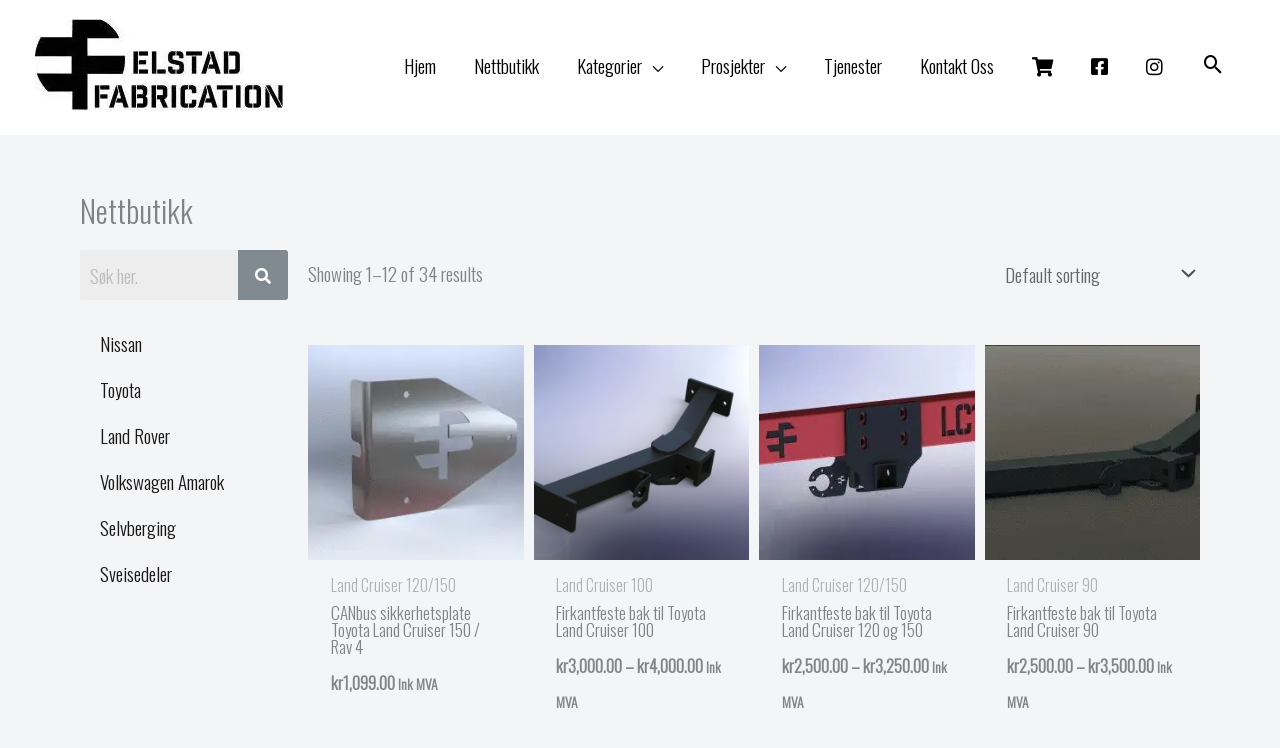

--- FILE ---
content_type: text/html; charset=UTF-8
request_url: https://elstadfabrication.no/product-tag/land-cruiser/
body_size: 50759
content:
<!DOCTYPE html>
<html lang="en-US">
<head><script data-pagespeed-no-defer data-two-no-delay type="text/javascript" >var two_worker_data_critical_data = {"critical_data":{"critical_css":false,"critical_fonts":false}}</script><script data-pagespeed-no-defer data-two-no-delay type="text/javascript" >var two_worker_data_font = {"font":[]}</script><script data-pagespeed-no-defer data-two-no-delay type="text/javascript" >var two_worker_data_excluded_js = {"js":[]}</script><script data-pagespeed-no-defer data-two-no-delay type="text/javascript" >var two_worker_data_js = {"js":[{"inline":true,"code":"d2luZG93Ll93Y2ElMjAlM0QlMjB3aW5kb3cuX3djYSUyMCU3QyU3QyUyMCU1QiU1RCUzQg==","id":"","uid":"two_69726a8c7927e","exclude_blob":false,"excluded_from_delay":false},{"inline":true,"code":"[base64]","id":"jquery-js-after","uid":"two_69726a8c7938e","exclude_blob":false,"excluded_from_delay":false},{"inline":true,"code":"[base64]","id":"cookie-law-info-js-extra","uid":"two_69726a8c793a6","exclude_blob":false,"excluded_from_delay":false},{"inline":false,"url":"https:\/\/elstadfabrication.no\/wp-content\/plugins\/cookie-law-info\/lite\/frontend\/js\/script.min.js?ver=3.3.9.1","id":"cookie-law-info-js","uid":"two_69726a8c794f4","exclude_blob":false,"excluded_from_delay":false},{"inline":false,"url":"https:\/\/elstadfabrication.no\/wp-content\/themes\/astra\/assets\/js\/minified\/flexibility.min.js?ver=4.12.1","id":"astra-flexibility-js","uid":"two_69726a8c79505","exclude_blob":false,"excluded_from_delay":false},{"inline":true,"code":"[base64]","id":"astra-flexibility-js-after","uid":"two_69726a8c79512","exclude_blob":false,"excluded_from_delay":false},{"inline":true,"code":"[base64]","id":"wc-add-to-cart-js-extra","uid":"two_69726a8c7953f","exclude_blob":false,"excluded_from_delay":false},{"inline":false,"url":"https:\/\/c0.wp.com\/p\/woocommerce\/10.4.3\/assets\/js\/frontend\/add-to-cart.min.js","id":"wc-add-to-cart-js","uid":"two_69726a8c7954e","exclude_blob":false,"excluded_from_delay":false},{"inline":false,"url":"https:\/\/c0.wp.com\/p\/woocommerce\/10.4.3\/assets\/js\/js-cookie\/js.cookie.min.js","id":"wc-js-cookie-js","uid":"two_69726a8c7955b","exclude_blob":false,"excluded_from_delay":false},{"inline":true,"code":"[base64]","id":"woocommerce-js-extra","uid":"two_69726a8c79568","exclude_blob":false,"excluded_from_delay":false},{"inline":false,"url":"https:\/\/c0.wp.com\/p\/woocommerce\/10.4.3\/assets\/js\/frontend\/woocommerce.min.js","id":"woocommerce-js","uid":"two_69726a8c79576","exclude_blob":false,"excluded_from_delay":false},{"inline":false,"url":"https:\/\/elstadfabrication.no\/wp-content\/plugins\/elementor\/assets\/lib\/font-awesome\/js\/v4-shims.min.js?ver=3.34.2","id":"font-awesome-4-shim-js","uid":"two_69726a8c79582","exclude_blob":false,"excluded_from_delay":false},{"inline":false,"url":"https:\/\/stats.wp.com\/s-202604.js","id":"woocommerce-analytics-js","uid":"two_69726a8c79590","exclude_blob":false,"excluded_from_delay":false},{"inline":true,"code":"[base64]","id":"","uid":"two_69726a8c7959c","exclude_blob":false,"excluded_from_delay":false},{"inline":true,"code":"[base64]","id":"","uid":"two_69726a8c795ca","exclude_blob":false,"excluded_from_delay":false},{"inline":true,"code":"[base64]","id":"","uid":"two_69726a8c795ef","exclude_blob":false,"excluded_from_delay":false},{"inline":true,"code":"[base64]","id":"","uid":"two_69726a8c79606","exclude_blob":false,"excluded_from_delay":false},{"inline":true,"code":"[base64]","id":"","uid":"two_69726a8c79621","exclude_blob":false,"excluded_from_delay":false},{"inline":true,"code":"[base64]","id":"astra-theme-js-js-extra","uid":"two_69726a8c79636","exclude_blob":false,"excluded_from_delay":false},{"inline":false,"url":"https:\/\/elstadfabrication.no\/wp-content\/themes\/astra\/assets\/js\/minified\/style.min.js?ver=4.12.1","id":"astra-theme-js-js","uid":"two_69726a8c79656","exclude_blob":false,"excluded_from_delay":false},{"inline":false,"url":"https:\/\/elstadfabrication.no\/wp-content\/plugins\/astra-portfolio\/assets\/vendor\/js\/min\/magnific-popup.min.js?ver=1.13.3","id":"astra-portfolio-lightbox-js","uid":"two_69726a8c7966d","exclude_blob":false,"excluded_from_delay":false},{"inline":false,"url":"https:\/\/c0.wp.com\/c\/6.9\/wp-includes\/js\/dist\/vendor\/react.min.js","id":"react-js","uid":"two_69726a8c79683","exclude_blob":false,"excluded_from_delay":false},{"inline":false,"url":"https:\/\/c0.wp.com\/c\/6.9\/wp-includes\/js\/dist\/vendor\/react-dom.min.js","id":"react-dom-js","uid":"two_69726a8c7969a","exclude_blob":false,"excluded_from_delay":false},{"inline":false,"url":"https:\/\/c0.wp.com\/c\/6.9\/wp-includes\/js\/dist\/escape-html.min.js","id":"wp-escape-html-js","uid":"two_69726a8c796b2","exclude_blob":false,"excluded_from_delay":false},{"inline":false,"url":"https:\/\/c0.wp.com\/c\/6.9\/wp-includes\/js\/dist\/element.min.js","id":"wp-element-js","uid":"two_69726a8c796c9","exclude_blob":false,"excluded_from_delay":false},{"inline":false,"url":"https:\/\/c0.wp.com\/c\/6.9\/wp-includes\/js\/dist\/hooks.min.js","id":"wp-hooks-js","uid":"two_69726a8c796de","exclude_blob":false,"excluded_from_delay":false},{"inline":false,"url":"https:\/\/c0.wp.com\/c\/6.9\/wp-includes\/js\/dist\/i18n.min.js","id":"wp-i18n-js","uid":"two_69726a8c796f4","exclude_blob":false,"excluded_from_delay":false},{"inline":true,"code":"[base64]","id":"wp-i18n-js-after","uid":"two_69726a8c79713","exclude_blob":false,"excluded_from_delay":false},{"inline":false,"url":"https:\/\/c0.wp.com\/c\/6.9\/wp-includes\/js\/dist\/dom-ready.min.js","id":"wp-dom-ready-js","uid":"two_69726a8c7972b","exclude_blob":false,"excluded_from_delay":false},{"inline":true,"code":"[base64]","id":"portfolio-front-block-script-js-extra","uid":"two_69726a8c79742","exclude_blob":false,"excluded_from_delay":false},{"inline":false,"url":"https:\/\/elstadfabrication.no\/wp-content\/plugins\/astra-portfolio\/dist\/fscript.js?ver=1.13.3","id":"portfolio-front-block-script-js","uid":"two_69726a8c79757","exclude_blob":false,"excluded_from_delay":false},{"inline":true,"code":"[base64]","id":"wpm-switcher-block-script-js-extra","uid":"two_69726a8c7976c","exclude_blob":false,"excluded_from_delay":false},{"inline":false,"url":"https:\/\/elstadfabrication.no\/wp-content\/plugins\/wp-multilang\/assets\/blocks\/language-switcher\/js\/switcher-block.min.js?ver=2.4.25","id":"wpm-switcher-block-script-js","uid":"two_69726a8c79782","exclude_blob":false,"excluded_from_delay":false},{"inline":false,"url":"https:\/\/c0.wp.com\/c\/6.9\/wp-includes\/js\/dist\/vendor\/wp-polyfill.min.js","id":"wp-polyfill-js","uid":"two_69726a8c79796","exclude_blob":false,"excluded_from_delay":false},{"inline":false,"url":"https:\/\/elstadfabrication.no\/wp-content\/plugins\/jetpack\/jetpack_vendor\/automattic\/woocommerce-analytics\/build\/woocommerce-analytics-client.js?minify=false&amp;ver=75adc3c1e2933e2c8c6a","id":"woocommerce-analytics-client-js","uid":"two_69726a8c797ad","exclude_blob":false,"excluded_from_delay":false},{"inline":false,"url":"https:\/\/c0.wp.com\/c\/6.9\/wp-includes\/js\/imagesloaded.min.js","id":"imagesloaded-js","uid":"two_69726a8c797c3","exclude_blob":false,"excluded_from_delay":false},{"inline":true,"code":"[base64]","id":"astra-addon-js-js-extra","uid":"two_69726a8c797db","exclude_blob":false,"excluded_from_delay":false},{"inline":false,"url":"https:\/\/elstadfabrication.no\/wp-content\/uploads\/astra-addon\/astra-addon-6969185299c792-19296938.js?ver=4.12.0","id":"astra-addon-js-js","uid":"two_69726a8c797f6","exclude_blob":false,"excluded_from_delay":false},{"inline":false,"url":"https:\/\/elstadfabrication.no\/wp-content\/plugins\/astra-pro\/assets\/js\/minified\/purify.min.js?ver=4.12.0","id":"astra-dom-purify-js","uid":"two_69726a8c7980d","exclude_blob":false,"excluded_from_delay":false},{"inline":false,"url":"https:\/\/elstadfabrication.no\/wp-content\/plugins\/astra-pro\/addons\/woocommerce\/assets\/js\/minified\/single-product-ajax-cart.min.js?ver=4.12.0","id":"astra-single-product-ajax-cart-js","uid":"two_69726a8c79824","exclude_blob":false,"excluded_from_delay":false},{"inline":false,"url":"https:\/\/elstadfabrication.no\/wp-content\/plugins\/elementor\/assets\/js\/webpack.runtime.min.js?ver=3.34.2","id":"elementor-webpack-runtime-js","uid":"two_69726a8c7983b","exclude_blob":false,"excluded_from_delay":false},{"inline":false,"url":"https:\/\/elstadfabrication.no\/wp-content\/plugins\/elementor\/assets\/js\/frontend-modules.min.js?ver=3.34.2","id":"elementor-frontend-modules-js","uid":"two_69726a8c79851","exclude_blob":false,"excluded_from_delay":false},{"inline":false,"url":"https:\/\/c0.wp.com\/c\/6.9\/wp-includes\/js\/jquery\/ui\/core.min.js","id":"jquery-ui-core-js","uid":"two_69726a8c79867","exclude_blob":false,"excluded_from_delay":false},{"inline":true,"code":"[base64]","id":"elementor-frontend-js-extra","uid":"two_69726a8c7987c","exclude_blob":false,"excluded_from_delay":false},{"inline":true,"code":"[base64]","id":"elementor-frontend-js-before","uid":"two_69726a8c7989e","exclude_blob":false,"excluded_from_delay":false},{"inline":false,"url":"https:\/\/elstadfabrication.no\/wp-content\/plugins\/elementor\/assets\/js\/frontend.min.js?ver=3.34.2","id":"elementor-frontend-js","uid":"two_69726a8c798cc","exclude_blob":false,"excluded_from_delay":false},{"inline":true,"code":"[base64]","id":"elementor-frontend-js-after","uid":"two_69726a8c798e3","exclude_blob":false,"excluded_from_delay":false},{"inline":false,"url":"https:\/\/elstadfabrication.no\/wp-content\/plugins\/header-footer-elementor\/inc\/js\/frontend.js?ver=2.8.2","id":"hfe-frontend-js-js","uid":"two_69726a8c79910","exclude_blob":false,"excluded_from_delay":false},{"inline":false,"url":"https:\/\/elstadfabrication.no\/wp-content\/plugins\/ultimate-elementor\/assets\/js\/uael-sticky-header.js?ver=1.42.3","id":"uae-sticky-header-js","uid":"two_69726a8c7992c","exclude_blob":false,"excluded_from_delay":false},{"inline":false,"url":"https:\/\/c0.wp.com\/p\/woocommerce\/10.4.3\/assets\/js\/sourcebuster\/sourcebuster.min.js","id":"sourcebuster-js-js","uid":"two_69726a8c79942","exclude_blob":false,"excluded_from_delay":false},{"inline":true,"code":"[base64]","id":"wc-order-attribution-js-extra","uid":"two_69726a8c79958","exclude_blob":false,"excluded_from_delay":false},{"inline":false,"url":"https:\/\/c0.wp.com\/p\/woocommerce\/10.4.3\/assets\/js\/frontend\/order-attribution.min.js","id":"wc-order-attribution-js","uid":"two_69726a8c79970","exclude_blob":false,"excluded_from_delay":false},{"inline":true,"code":"[base64]","id":"eael-general-js-extra","uid":"two_69726a8c79987","exclude_blob":false,"excluded_from_delay":false},{"inline":false,"url":"https:\/\/elstadfabrication.no\/wp-content\/plugins\/essential-addons-for-elementor-lite\/assets\/front-end\/js\/view\/general.min.js?ver=6.5.7","id":"eael-general-js","uid":"two_69726a8c799a5","exclude_blob":false,"excluded_from_delay":false},{"inline":true,"code":"[base64]","id":"jetpack-stats-js-before","uid":"two_69726a8c799bd","exclude_blob":false,"excluded_from_delay":false},{"inline":false,"url":"https:\/\/stats.wp.com\/e-202604.js","id":"jetpack-stats-js","uid":"two_69726a8c799d1","exclude_blob":false,"excluded_from_delay":false},{"inline":true,"code":"[base64]","id":"gt_widget_script_45111295-js-before","uid":"two_69726a8c799e8","exclude_blob":false,"excluded_from_delay":false},{"inline":false,"url":"https:\/\/elstadfabrication.no\/wp-content\/plugins\/gtranslate\/js\/dwf.js?ver=6.9","id":"45111295","uid":"two_69726a8c79a01","exclude_blob":false,"excluded_from_delay":false},{"inline":false,"url":"https:\/\/c0.wp.com\/p\/woocommerce\/10.4.3\/assets\/js\/photoswipe\/photoswipe.min.js","id":"wc-photoswipe-js","uid":"two_69726a8c79a20","exclude_blob":false,"excluded_from_delay":false},{"inline":false,"url":"https:\/\/c0.wp.com\/p\/woocommerce\/10.4.3\/assets\/js\/photoswipe\/photoswipe-ui-default.min.js","id":"wc-photoswipe-ui-default-js","uid":"two_69726a8c79a34","exclude_blob":false,"excluded_from_delay":false},{"inline":false,"url":"https:\/\/c0.wp.com\/c\/6.9\/wp-includes\/js\/underscore.min.js","id":"underscore-js","uid":"two_69726a8c79a4a","exclude_blob":false,"excluded_from_delay":false},{"inline":true,"code":"[base64]","id":"wp-util-js-extra","uid":"two_69726a8c79a62","exclude_blob":false,"excluded_from_delay":false},{"inline":false,"url":"https:\/\/c0.wp.com\/c\/6.9\/wp-includes\/js\/wp-util.min.js","id":"wp-util-js","uid":"two_69726a8c79a79","exclude_blob":false,"excluded_from_delay":false},{"inline":true,"code":"[base64]","id":"wc-add-to-cart-variation-js-extra","uid":"two_69726a8c79a90","exclude_blob":false,"excluded_from_delay":false},{"inline":false,"url":"https:\/\/c0.wp.com\/p\/woocommerce\/10.4.3\/assets\/js\/frontend\/add-to-cart-variation.min.js","id":"wc-add-to-cart-variation-js","uid":"two_69726a8c79aa8","exclude_blob":false,"excluded_from_delay":false},{"inline":true,"code":"[base64]","id":"wc-single-product-js-extra","uid":"two_69726a8c79abc","exclude_blob":false,"excluded_from_delay":false},{"inline":false,"url":"https:\/\/c0.wp.com\/p\/woocommerce\/10.4.3\/assets\/js\/frontend\/single-product.min.js","id":"wc-single-product-js","uid":"two_69726a8c79ad5","exclude_blob":false,"excluded_from_delay":false},{"inline":false,"url":"https:\/\/elstadfabrication.no\/wp-content\/plugins\/elementor-pro\/assets\/js\/webpack-pro.runtime.min.js?ver=3.34.1","id":"elementor-pro-webpack-runtime-js","uid":"two_69726a8c79af7","exclude_blob":false,"excluded_from_delay":false},{"inline":true,"code":"[base64]","id":"elementor-pro-frontend-js-before","uid":"two_69726a8c79b0e","exclude_blob":false,"excluded_from_delay":false},{"inline":false,"url":"https:\/\/elstadfabrication.no\/wp-content\/plugins\/elementor-pro\/assets\/js\/frontend.min.js?ver=3.34.1","id":"elementor-pro-frontend-js","uid":"two_69726a8c79b33","exclude_blob":false,"excluded_from_delay":false},{"inline":false,"url":"https:\/\/elstadfabrication.no\/wp-content\/plugins\/elementor-pro\/assets\/js\/elements-handlers.min.js?ver=3.34.1","id":"pro-elements-handlers-js","uid":"two_69726a8c79b49","exclude_blob":false,"excluded_from_delay":false},{"inline":true,"code":"JTBBdmFyJTIwamV0V29vV2lkZ2V0c0RhdGElMjAlM0QlMjAlNUIlNUQlM0IlMEElMkYlMkYlMjMlMjBzb3VyY2VVUkwlM0RqZXR3b28td2lkZ2V0cy1mb3ItZWxlbWVudG9yLWpzLWV4dHJhJTBB","id":"jetwoo-widgets-for-elementor-js-extra","uid":"two_69726a8c79b62","exclude_blob":false,"excluded_from_delay":false},{"inline":false,"url":"https:\/\/elstadfabrication.no\/wp-content\/plugins\/jetwoo-widgets-for-elementor\/assets\/js\/jet-woo-widgets.js?ver=1.1.9","id":"jetwoo-widgets-for-elementor-js","uid":"two_69726a8c79b79","exclude_blob":false,"excluded_from_delay":false},{"inline":false,"url":"https:\/\/elstadfabrication.no\/wp-content\/plugins\/jetwoo-widgets-for-elementor\/assets\/lib\/slick\/slick.min.js?ver=1.8.1","id":"jquery-slick-js","uid":"two_69726a8c79b90","exclude_blob":false,"excluded_from_delay":false},{"inline":true,"code":"[base64]","id":"","uid":"two_69726a8c79ba6","exclude_blob":false,"excluded_from_delay":false},{"inline":true,"code":"[base64]","id":"","uid":"two_69726a8c79bc2","exclude_blob":false,"excluded_from_delay":false},{"inline":true,"code":"[base64]","id":"","uid":"two_69726a8c79bf2","exclude_blob":false,"excluded_from_delay":false},{"code":"[base64]","inline":true,"uid":"two_dispatchEvent_script"}]}</script><script data-pagespeed-no-defer data-two-no-delay type="text/javascript" >var two_worker_data_css = {"css":[{"url":"https:\/\/fonts.googleapis.com\/css?family=Ubuntu&display=swap#038;subset=greek,latin,greek-ext,vietnamese,cyrillic-ext,latin-ext,cyrillic","media":"all","uid":""},{"url":"https:\/\/elstadfabrication.no\/wp-content\/cache\/tw_optimize\/css\/two_term_62_aggregated_5031697833a1b266bf9fe4d7a52cf38e_delay.min.css?date=1769106060","media":"all","uid":""}]}</script><noscript><link rel="stylesheet" crossorigin="anonymous" class="two_uncritical_css_noscript" media="all" href="https://fonts.googleapis.com/css?family=Ubuntu&display=swap#038;subset=greek,latin,greek-ext,vietnamese,cyrillic-ext,latin-ext,cyrillic"></noscript><noscript><link rel="stylesheet" crossorigin="anonymous" class="two_uncritical_css_noscript" media="all" href="https://elstadfabrication.no/wp-content/cache/tw_optimize/css/two_term_62_aggregated_5031697833a1b266bf9fe4d7a52cf38e_delay.min.css?date=1769106060"></noscript><link type="text/css" media="all" href="https://elstadfabrication.no/wp-content/cache/tw_optimize/css/two_term_62_aggregated.min.css?date=1769106060" rel="stylesheet"  />
<meta charset="UTF-8">
<meta name="viewport" content="width=device-width, initial-scale=1">
	<link rel="profile" href="https://gmpg.org/xfn/11"> 
	<script data-pagespeed-no-defer data-two-no-delay type="text/javascript">window.addEventListener("load",function(){window.two_page_loaded=true;});function logLoaded(){console.log("window is loaded");}
(function listen(){if(window.two_page_loaded){logLoaded();}else{console.log("window is notLoaded");window.setTimeout(listen,50);}})();function applyElementorControllers(){if(!window.elementorFrontend)return;window.elementorFrontend.init()}
function applyViewCss(cssUrl){if(!cssUrl)return;const cssNode=document.createElement('link');cssNode.setAttribute("href",cssUrl);cssNode.setAttribute("rel","stylesheet");cssNode.setAttribute("type","text/css");document.head.appendChild(cssNode);}
var two_scripts_load=true;var two_load_delayed_javascript=function(event){if(two_scripts_load){two_scripts_load=false;two_connect_script(0);if(typeof two_delay_custom_js_new=="object"){document.dispatchEvent(two_delay_custom_js_new)}
window.two_delayed_loading_events.forEach(function(event){console.log("removed event listener");document.removeEventListener(event,two_load_delayed_javascript,false)});}};function two_loading_events(event){setTimeout(function(event){return function(){var t=function(eventType,elementClientX,elementClientY){var _event=new Event(eventType,{bubbles:true,cancelable:true});if(eventType==="click"){_event.clientX=elementClientX;_event.clientY=elementClientY}else{_event.touches=[{clientX:elementClientX,clientY:elementClientY}]}
return _event};var element;if(event&&event.type==="touchend"){var touch=event.changedTouches[0];element=document.elementFromPoint(touch.clientX,touch.clientY);element.dispatchEvent(t('touchstart',touch.clientX,touch.clientY));element.dispatchEvent(t('touchend',touch.clientX,touch.clientY));element.dispatchEvent(t('click',touch.clientX,touch.clientY));}else if(event&&event.type==="click"){element=document.elementFromPoint(event.clientX,event.clientY);element.dispatchEvent(t(event.type,event.clientX,event.clientY));}}}(event),150);}</script><script data-pagespeed-no-defer data-two-no-delay type="text/javascript">window.two_delayed_loading_attribute="data-twodelayedjs";window.two_delayed_js_load_libs_first="";window.two_delayed_loading_events=["mousemove","click","keydown","wheel","touchmove","touchend"];window.two_event_listeners=[];</script><script data-pagespeed-no-defer data-two-no-delay type="text/javascript">document.onreadystatechange=function(){if(document.readyState==="interactive"){if(window.two_delayed_loading_attribute!==undefined){window.two_delayed_loading_events.forEach(function(ev){window.two_event_listeners[ev]=document.addEventListener(ev,two_load_delayed_javascript,{passive:false})});}
if(window.two_delayed_loading_attribute_css!==undefined){window.two_delayed_loading_events_css.forEach(function(ev){window.two_event_listeners_css[ev]=document.addEventListener(ev,two_load_delayed_css,{passive:false})});}
if(window.two_load_delayed_iframe!==undefined){window.two_delayed_loading_iframe_events.forEach(function(ev){window.two_iframe_event_listeners[ev]=document.addEventListener(ev,two_load_delayed_iframe,{passive:false})});}}}</script><meta name='robots' content='index, follow, max-image-preview:large, max-snippet:-1, max-video-preview:-1' />
<script data-two_delay_src='inline' data-two_delay_id="two_69726a8c7927e"></script>

	<!-- This site is optimized with the Yoast SEO plugin v26.8 - https://yoast.com/product/yoast-seo-wordpress/ -->
	<title>Land Cruiser Archives - Elstad Fabrication</title>
	<link rel="canonical" href="https://elstadfabrication.no/product-tag/land-cruiser/" />
	<link rel="next" href="https://elstadfabrication.no/product-tag/land-cruiser/page/2/" />
	<meta property="og:locale" content="en_US" />
	<meta property="og:type" content="article" />
	<meta property="og:title" content="Land Cruiser Archives - Elstad Fabrication" />
	<meta property="og:url" content="https://elstadfabrication.no/product/150safety/" />
	<meta property="og:site_name" content="Elstad Fabrication" />
	<meta name="twitter:card" content="summary_large_image" />
	<script type="application/ld+json" class="yoast-schema-graph">{"@context":"https://schema.org","@graph":[{"@type":"CollectionPage","@id":"https://elstadfabrication.no/product-tag/land-cruiser/","url":"https://elstadfabrication.no/product-tag/land-cruiser/","name":"Land Cruiser Archives - Elstad Fabrication","isPartOf":{"@id":"https://elstadfabrication.no/#website"},"primaryImageOfPage":{"@id":"https://elstadfabrication.no/product-tag/land-cruiser/#primaryimage"},"image":{"@id":"https://elstadfabrication.no/product-tag/land-cruiser/#primaryimage"},"thumbnailUrl":"https://elstadfabrication.no/wp-content/uploads/Untitled-Project-10.png","breadcrumb":{"@id":"https://elstadfabrication.no/product-tag/land-cruiser/#breadcrumb"},"inLanguage":"en-US"},{"@type":"ImageObject","inLanguage":"en-US","@id":"https://elstadfabrication.no/product-tag/land-cruiser/#primaryimage","url":"https://elstadfabrication.no/wp-content/uploads/Untitled-Project-10.png","contentUrl":"https://elstadfabrication.no/wp-content/uploads/Untitled-Project-10.png","width":960,"height":720},{"@type":"BreadcrumbList","@id":"https://elstadfabrication.no/product-tag/land-cruiser/#breadcrumb","itemListElement":[{"@type":"ListItem","position":1,"name":"Home","item":"https://elstadfabrication.no/"},{"@type":"ListItem","position":2,"name":"Land Cruiser"}]},{"@type":"WebSite","@id":"https://elstadfabrication.no/#website","url":"https://elstadfabrication.no/","name":"Elstad Fabrication","description":"","publisher":{"@id":"https://elstadfabrication.no/#organization"},"potentialAction":[{"@type":"SearchAction","target":{"@type":"EntryPoint","urlTemplate":"https://elstadfabrication.no/?s={search_term_string}"},"query-input":{"@type":"PropertyValueSpecification","valueRequired":true,"valueName":"search_term_string"}}],"inLanguage":"en-US"},{"@type":"Organization","@id":"https://elstadfabrication.no/#organization","name":"Elstad Fabrication","url":"https://elstadfabrication.no/","logo":{"@type":"ImageObject","inLanguage":"en-US","@id":"https://elstadfabrication.no/#/schema/logo/image/","url":"https://elstadfabrication.no/wp-content/uploads/cropped-Logo-plain3-1.jpg","contentUrl":"https://elstadfabrication.no/wp-content/uploads/cropped-Logo-plain3-1.jpg","width":2429,"height":892,"caption":"Elstad Fabrication"},"image":{"@id":"https://elstadfabrication.no/#/schema/logo/image/"}}]}</script>
	<!-- / Yoast SEO plugin. -->


<link rel='dns-prefetch' href='//stats.wp.com' />
<link rel='dns-prefetch' href='//fonts.googleapis.com' />
<link rel='preconnect' href='//c0.wp.com' />
<link rel="alternate" type="application/rss+xml" title="Elstad Fabrication &raquo; Feed" href="https://elstadfabrication.no/feed/" />
<link rel="alternate" type="application/rss+xml" title="Elstad Fabrication &raquo; Comments Feed" href="https://elstadfabrication.no/comments/feed/" />
<link rel="alternate" type="application/rss+xml" title="Elstad Fabrication &raquo; Land Cruiser Tag Feed" href="https://elstadfabrication.no/product-tag/land-cruiser/feed/" />

<noscript><link rel='stylesheet' id='astra-theme-css-css' href='https://elstadfabrication.no/wp-content/themes/astra/assets/css/minified/style.min.css?ver=4.12.1' media='all' />
</noscript>

<noscript><link rel='stylesheet' id='astra-google-fonts-css' href='https://fonts.googleapis.com/css?family=Oswald%3A300%7CTeko%3A600%2C400&#038;display=fallback&#038;ver=4.12.1' media='all' />
</noscript><link data-media="all" onload="this.media=this.dataset.media; delete this.dataset.media; this.removeAttribute( &apos;onload&apos; );" rel='stylesheet' id='astra-google-fonts-css' href='https://fonts.googleapis.com/css?family=Oswald%3A300%7CTeko%3A600%2C400&display=swap#038;display=fallback&#038;ver=4.12.1' media="not all" />
<noscript><link rel='stylesheet' id='hfe-widgets-style-css' href='https://elstadfabrication.no/wp-content/plugins/header-footer-elementor/inc/widgets-css/frontend.css?ver=2.8.2' media='all' />
</noscript>
<noscript><link rel='stylesheet' id='hfe-woo-product-grid-css' href='https://elstadfabrication.no/wp-content/plugins/header-footer-elementor/inc/widgets-css/woo-products.css?ver=2.8.2' media='all' />
</noscript>


<noscript><link rel='stylesheet' id='dashicons-css' href='https://c0.wp.com/c/6.9/wp-includes/css/dashicons.min.css' media='all' />
</noscript><link data-media="all" onload="this.media=this.dataset.media; delete this.dataset.media; this.removeAttribute( &apos;onload&apos; );" rel='stylesheet' id='dashicons-css' href='https://c0.wp.com/c/6.9/wp-includes/css/dashicons.min.css' media="not all" />
<noscript><link rel='stylesheet' id='portfolio-front-style-css' href='https://elstadfabrication.no/wp-content/plugins/astra-portfolio/dist/fscript.css?ver=1.13.3' media='all' />
</noscript>
<noscript><link rel='stylesheet' id='menu-image-css' href='https://elstadfabrication.no/wp-content/plugins/menu-image/includes/css/menu-image.css?ver=3.13' media='all' />
</noscript>
<noscript><link rel='stylesheet' id='bwg_fonts-css' href='https://elstadfabrication.no/wp-content/plugins/photo-gallery/css/bwg-fonts/fonts.css?ver=0.0.1' media='all' />
</noscript>
<noscript><link rel='stylesheet' id='sumoselect-css' href='https://elstadfabrication.no/wp-content/plugins/photo-gallery/css/sumoselect.min.css?ver=3.4.6' media='all' />
</noscript>
<noscript><link rel='stylesheet' id='mCustomScrollbar-css' href='https://elstadfabrication.no/wp-content/plugins/photo-gallery/css/jquery.mCustomScrollbar.min.css?ver=3.1.5' media='all' />
</noscript>
<noscript><link rel='stylesheet' id='bwg_googlefonts-css' href='https://fonts.googleapis.com/css?family=Ubuntu&#038;subset=greek,latin,greek-ext,vietnamese,cyrillic-ext,latin-ext,cyrillic' media='all' />
</noscript>
<noscript><link rel='stylesheet' id='bwg_frontend-css' href='https://elstadfabrication.no/wp-content/plugins/photo-gallery/css/styles.min.css?ver=1.8.37' media='all' />
</noscript>
<noscript><link rel='stylesheet' id='woocommerce-layout-css' href='https://elstadfabrication.no/wp-content/themes/astra/assets/css/minified/compatibility/woocommerce/woocommerce-layout.min.css?ver=4.12.1' media='all' />
</noscript>

<noscript><link rel='stylesheet' id='woocommerce-smallscreen-css' href='https://elstadfabrication.no/wp-content/themes/astra/assets/css/minified/compatibility/woocommerce/woocommerce-smallscreen.min.css?ver=4.12.1' media='only screen and (max-width: 768px)' />
</noscript>
<noscript><link rel='stylesheet' id='woocommerce-general-css' href='https://elstadfabrication.no/wp-content/themes/astra/assets/css/minified/compatibility/woocommerce/woocommerce.min.css?ver=4.12.1' media='all' />
</noscript>


<noscript><link rel='stylesheet' id='wpm-main-css' href='//elstadfabrication.no/wp-content/plugins/wp-multilang/assets/styles/main.min.css?ver=2.4.25' media='all' />
</noscript>
<noscript><link rel='stylesheet' id='hfe-style-css' href='https://elstadfabrication.no/wp-content/plugins/header-footer-elementor/assets/css/header-footer-elementor.css?ver=2.8.2' media='all' />
</noscript>
<noscript><link rel='stylesheet' id='elementor-icons-css' href='https://elstadfabrication.no/wp-content/plugins/elementor/assets/lib/eicons/css/elementor-icons.min.css?ver=5.46.0' media='all' />
</noscript>
<noscript><link rel='stylesheet' id='elementor-frontend-css' href='https://elstadfabrication.no/wp-content/plugins/elementor/assets/css/frontend.min.css?ver=3.34.2' media='all' />
</noscript>
<noscript><link rel='stylesheet' id='elementor-post-2728-css' href='https://elstadfabrication.no/wp-content/uploads/elementor/css/post-2728.css?ver=1769072683' media='all' />
</noscript>
<noscript><link rel='stylesheet' id='uael-frontend-css' href='https://elstadfabrication.no/wp-content/plugins/ultimate-elementor/assets/min-css/uael-frontend.min.css?ver=1.42.3' media='all' />
</noscript>
<noscript><link rel='stylesheet' id='uael-teammember-social-icons-css' href='https://elstadfabrication.no/wp-content/plugins/elementor/assets/css/widget-social-icons.min.css?ver=3.24.0' media='all' />
</noscript>
<noscript><link rel='stylesheet' id='uael-social-share-icons-brands-css' href='https://elstadfabrication.no/wp-content/plugins/elementor/assets/lib/font-awesome/css/brands.css?ver=5.15.3' media='all' />
</noscript>
<noscript><link rel='stylesheet' id='uael-social-share-icons-fontawesome-css' href='https://elstadfabrication.no/wp-content/plugins/elementor/assets/lib/font-awesome/css/fontawesome.css?ver=5.15.3' media='all' />
</noscript>
<noscript><link rel='stylesheet' id='uael-nav-menu-icons-css' href='https://elstadfabrication.no/wp-content/plugins/elementor/assets/lib/font-awesome/css/solid.css?ver=5.15.3' media='all' />
</noscript>
<noscript><link rel='stylesheet' id='font-awesome-5-all-css' href='https://elstadfabrication.no/wp-content/plugins/elementor/assets/lib/font-awesome/css/all.min.css?ver=3.34.2' media='all' />
</noscript>
<noscript><link rel='stylesheet' id='font-awesome-4-shim-css' href='https://elstadfabrication.no/wp-content/plugins/elementor/assets/lib/font-awesome/css/v4-shims.min.css?ver=3.34.2' media='all' />
</noscript>
<noscript><link rel='stylesheet' id='elementor-post-2542-css' href='https://elstadfabrication.no/wp-content/uploads/elementor/css/post-2542.css?ver=1769072683' media='all' />
</noscript>
<noscript><link rel='stylesheet' id='elementor-post-2547-css' href='https://elstadfabrication.no/wp-content/uploads/elementor/css/post-2547.css?ver=1769072683' media='all' />
</noscript>
<noscript><link rel='stylesheet' id='astra-addon-css-css' href='https://elstadfabrication.no/wp-content/uploads/astra-addon/astra-addon-6969185298edd4-27258599.css?ver=4.12.0' media='all' />
</noscript>

<noscript><link rel='stylesheet' id='jetwoo-widgets-for-elementor-css' href='https://elstadfabrication.no/wp-content/plugins/jetwoo-widgets-for-elementor/assets/css/jet-woo-widgets.css?ver=1.1.9' media='all' />
</noscript>

<noscript><link rel='stylesheet' id='widget-spacer-css' href='https://elstadfabrication.no/wp-content/plugins/elementor/assets/css/widget-spacer.min.css?ver=3.34.2' media='all' />
</noscript>
<noscript><link rel='stylesheet' id='widget-heading-css' href='https://elstadfabrication.no/wp-content/plugins/elementor/assets/css/widget-heading.min.css?ver=3.34.2' media='all' />
</noscript>
<noscript><link rel='stylesheet' id='widget-nav-menu-css' href='https://elstadfabrication.no/wp-content/plugins/elementor-pro/assets/css/widget-nav-menu.min.css?ver=3.34.1' media='all' />
</noscript>
<noscript><link rel='stylesheet' id='widget-woocommerce-products-css' href='https://elstadfabrication.no/wp-content/plugins/elementor-pro/assets/css/widget-woocommerce-products.min.css?ver=3.34.1' media='all' />
</noscript>
<noscript><link rel='stylesheet' id='widget-woocommerce-products-archive-css' href='https://elstadfabrication.no/wp-content/plugins/elementor-pro/assets/css/widget-woocommerce-products-archive.min.css?ver=3.34.1' media='all' />
</noscript>
<noscript><link rel='stylesheet' id='elementor-post-2631-css' href='https://elstadfabrication.no/wp-content/uploads/elementor/css/post-2631.css?ver=1769072862' media='all' />
</noscript>
<noscript><link rel='stylesheet' id='wc-pb-checkout-blocks-css' href='https://elstadfabrication.no/wp-content/plugins/woocommerce-product-bundles/assets/css/frontend/checkout-blocks.css?ver=8.5.5' media='all' />
</noscript>
<noscript><link rel='stylesheet' id='hfe-elementor-icons-css' href='https://elstadfabrication.no/wp-content/plugins/elementor/assets/lib/eicons/css/elementor-icons.min.css?ver=5.34.0' media='all' />
</noscript>
<noscript><link rel='stylesheet' id='hfe-icons-list-css' href='https://elstadfabrication.no/wp-content/plugins/elementor/assets/css/widget-icon-list.min.css?ver=3.24.3' media='all' />
</noscript>
<noscript><link rel='stylesheet' id='hfe-social-icons-css' href='https://elstadfabrication.no/wp-content/plugins/elementor/assets/css/widget-social-icons.min.css?ver=3.24.0' media='all' />
</noscript>
<noscript><link rel='stylesheet' id='hfe-social-share-icons-brands-css' href='https://elstadfabrication.no/wp-content/plugins/elementor/assets/lib/font-awesome/css/brands.css?ver=5.15.3' media='all' />
</noscript>
<noscript><link rel='stylesheet' id='hfe-social-share-icons-fontawesome-css' href='https://elstadfabrication.no/wp-content/plugins/elementor/assets/lib/font-awesome/css/fontawesome.css?ver=5.15.3' media='all' />
</noscript>
<noscript><link rel='stylesheet' id='hfe-nav-menu-icons-css' href='https://elstadfabrication.no/wp-content/plugins/elementor/assets/lib/font-awesome/css/solid.css?ver=5.15.3' media='all' />
</noscript>
<noscript><link rel='stylesheet' id='hfe-widget-blockquote-css' href='https://elstadfabrication.no/wp-content/plugins/elementor-pro/assets/css/widget-blockquote.min.css?ver=3.25.0' media='all' />
</noscript>
<noscript><link rel='stylesheet' id='hfe-mega-menu-css' href='https://elstadfabrication.no/wp-content/plugins/elementor-pro/assets/css/widget-mega-menu.min.css?ver=3.26.2' media='all' />
</noscript>
<noscript><link rel='stylesheet' id='hfe-nav-menu-widget-css' href='https://elstadfabrication.no/wp-content/plugins/elementor-pro/assets/css/widget-nav-menu.min.css?ver=3.26.0' media='all' />
</noscript>
<noscript><link rel='stylesheet' id='wc-bundle-style-css' href='https://elstadfabrication.no/wp-content/plugins/woocommerce-product-bundles/assets/css/frontend/woocommerce.css?ver=8.5.5' media='all' />
</noscript>
<noscript><link rel='stylesheet' id='eael-general-css' href='https://elstadfabrication.no/wp-content/plugins/essential-addons-for-elementor-lite/assets/front-end/css/view/general.min.css?ver=6.5.7' media='all' />
</noscript>
<noscript><link rel='stylesheet' id='elementor-gf-local-roboto-css' href='https://elstadfabrication.no/wp-content/uploads/elementor/google-fonts/css/roboto.css?ver=1742230652' media='all' />
</noscript>
<noscript><link rel='stylesheet' id='elementor-gf-local-robotoslab-css' href='https://elstadfabrication.no/wp-content/uploads/elementor/google-fonts/css/robotoslab.css?ver=1742230656' media='all' />
</noscript>
<noscript><link rel='stylesheet' id='elementor-icons-shared-0-css' href='https://elstadfabrication.no/wp-content/plugins/elementor/assets/lib/font-awesome/css/fontawesome.min.css?ver=5.15.3' media='all' />
</noscript>
<noscript><link rel='stylesheet' id='elementor-icons-fa-solid-css' href='https://elstadfabrication.no/wp-content/plugins/elementor/assets/lib/font-awesome/css/solid.min.css?ver=5.15.3' media='all' />
</noscript>
<noscript><link rel='stylesheet' id='elementor-icons-fa-brands-css' href='https://elstadfabrication.no/wp-content/plugins/elementor/assets/lib/font-awesome/css/brands.min.css?ver=5.15.3' media='all' />
</noscript>
<script src="https://c0.wp.com/c/6.9/wp-includes/js/jquery/jquery.min.js" id="jquery-core-js"></script>
<script src="https://c0.wp.com/c/6.9/wp-includes/js/jquery/jquery-migrate.min.js" id="jquery-migrate-js"></script>
<script data-two_delay_src='inline' data-two_delay_id="two_69726a8c7938e" id="jquery-js-after"></script>
<script data-two_delay_src='inline' data-two_delay_id="two_69726a8c793a6" id="cookie-law-info-js-extra"></script>
<script data-two_delay_id="two_69726a8c794f4" data-two_delay_src="https://elstadfabrication.no/wp-content/plugins/cookie-law-info/lite/frontend/js/script.min.js?ver=3.3.9.1" id="cookie-law-info-js"></script>
<script data-two_delay_id="two_69726a8c79505" data-two_delay_src="https://elstadfabrication.no/wp-content/themes/astra/assets/js/minified/flexibility.min.js?ver=4.12.1" id="astra-flexibility-js"></script>
<script data-two_delay_src='inline' data-two_delay_id="two_69726a8c79512" id="astra-flexibility-js-after"></script>
<script src="https://elstadfabrication.no/wp-content/plugins/photo-gallery/js/jquery.sumoselect.min.js?ver=3.4.6" id="sumoselect-js"></script>
<script src="https://elstadfabrication.no/wp-content/plugins/photo-gallery/js/tocca.min.js?ver=2.0.9" id="bwg_mobile-js"></script>
<script src="https://elstadfabrication.no/wp-content/plugins/photo-gallery/js/jquery.mCustomScrollbar.concat.min.js?ver=3.1.5" id="mCustomScrollbar-js"></script>
<script src="https://elstadfabrication.no/wp-content/plugins/photo-gallery/js/jquery.fullscreen.min.js?ver=0.6.0" id="jquery-fullscreen-js"></script>
<script id="bwg_frontend-js-extra">
var bwg_objectsL10n = {"bwg_field_required":"field is required.","bwg_mail_validation":"This is not a valid email address.","bwg_search_result":"There are no images matching your search.","bwg_select_tag":"Select Tag","bwg_order_by":"Order By","bwg_search":"Search","bwg_show_ecommerce":"Show Ecommerce","bwg_hide_ecommerce":"Hide Ecommerce","bwg_show_comments":"Show Comments","bwg_hide_comments":"Hide Comments","bwg_restore":"Restore","bwg_maximize":"Maximize","bwg_fullscreen":"Fullscreen","bwg_exit_fullscreen":"Exit Fullscreen","bwg_search_tag":"SEARCH...","bwg_tag_no_match":"No tags found","bwg_all_tags_selected":"All tags selected","bwg_tags_selected":"tags selected","play":"Play","pause":"Pause","is_pro":"","bwg_play":"Play","bwg_pause":"Pause","bwg_hide_info":"Hide info","bwg_show_info":"Show info","bwg_hide_rating":"Hide rating","bwg_show_rating":"Show rating","ok":"Ok","cancel":"Cancel","select_all":"Select all","lazy_load":"0","lazy_loader":"https://elstadfabrication.no/wp-content/plugins/photo-gallery/images/ajax_loader.png","front_ajax":"0","bwg_tag_see_all":"see all tags","bwg_tag_see_less":"see less tags"};
//# sourceURL=bwg_frontend-js-extra
</script>
<script src="https://elstadfabrication.no/wp-content/plugins/photo-gallery/js/scripts.min.js?ver=1.8.37" id="bwg_frontend-js"></script>
<script src="https://c0.wp.com/p/woocommerce/10.4.3/assets/js/jquery-blockui/jquery.blockUI.min.js" id="wc-jquery-blockui-js" defer data-wp-strategy="defer"></script>
<script data-two_delay_src='inline' data-two_delay_id="two_69726a8c7953f" id="wc-add-to-cart-js-extra"></script>
<script data-two_delay_id="two_69726a8c7954e" data-two_delay_src="https://c0.wp.com/p/woocommerce/10.4.3/assets/js/frontend/add-to-cart.min.js" id="wc-add-to-cart-js" defer data-wp-strategy="defer"></script>
<script data-two_delay_id="two_69726a8c7955b" data-two_delay_src="https://c0.wp.com/p/woocommerce/10.4.3/assets/js/js-cookie/js.cookie.min.js" id="wc-js-cookie-js" defer data-wp-strategy="defer"></script>
<script data-two_delay_src='inline' data-two_delay_id="two_69726a8c79568" id="woocommerce-js-extra"></script>
<script data-two_delay_id="two_69726a8c79576" data-two_delay_src="https://c0.wp.com/p/woocommerce/10.4.3/assets/js/frontend/woocommerce.min.js" id="woocommerce-js" defer data-wp-strategy="defer"></script>
<script data-two_delay_id="two_69726a8c79582" data-two_delay_src="https://elstadfabrication.no/wp-content/plugins/elementor/assets/lib/font-awesome/js/v4-shims.min.js?ver=3.34.2" id="font-awesome-4-shim-js"></script>
<script data-two_delay_id="two_69726a8c79590" data-two_delay_src="https://stats.wp.com/s-202604.js" id="woocommerce-analytics-js" defer data-wp-strategy="defer"></script>
<link rel="https://api.w.org/" href="https://elstadfabrication.no/wp-json/" /><link rel="alternate" title="JSON" type="application/json" href="https://elstadfabrication.no/wp-json/wp/v2/product_tag/62" /><link rel="EditURI" type="application/rsd+xml" title="RSD" href="https://elstadfabrication.no/xmlrpc.php?rsd" />
<meta name="generator" content="WordPress 6.9" />
<meta name="generator" content="WooCommerce 10.4.3" />
<link rel="alternate" hreflang="x-default" href="https://elstadfabrication.no/product-tag/land-cruiser/"/>
<link rel="alternate" hreflang="en-us" href="https://elstadfabrication.no/product-tag/land-cruiser/"/>
	
			<noscript><style>.woocommerce-product-gallery{ opacity: 1 !important; }</style></noscript>
	<meta name="generator" content="Elementor 3.34.2; features: additional_custom_breakpoints; settings: css_print_method-external, google_font-enabled, font_display-auto">
			
			<link rel="icon" href="https://elstadfabrication.no/wp-content/uploads/cropped-fav020-32x32.png" sizes="32x32" />
<link rel="icon" href="https://elstadfabrication.no/wp-content/uploads/cropped-fav020-192x192.png" sizes="192x192" />
<link rel="apple-touch-icon" href="https://elstadfabrication.no/wp-content/uploads/cropped-fav020-180x180.png" />
<meta name="msapplication-TileImage" content="https://elstadfabrication.no/wp-content/uploads/cropped-fav020-270x270.png" />
		
		</head>

<body  class="archive tax-product_tag term-land-cruiser term-62 wp-custom-logo wp-embed-responsive wp-theme-astra theme-astra woocommerce woocommerce-page woocommerce-no-js language-en ehf-footer ehf-template-astra ehf-stylesheet-astra ast-desktop ast-page-builder-template ast-no-sidebar astra-4.12.1 ast-header-custom-item-inside ast-full-width-primary-header columns-4 tablet-columns-3 mobile-columns-2 ast-woo-shop-archive ast-inherit-site-logo-transparent ast-fluid-width-layout ast-default-shop-page-grid-style ast-woocommerce-pagination-default uae-sticky-header-enabled elementor-page-2631 elementor-default elementor-template-full-width elementor-kit-2728 astra-addon-4.12.0">
        <script data-pagespeed-no-defer data-two-no-delay type="text/javascript">

        </script>
         <script data-pagespeed-no-defer data-two-no-delay id="two_worker" type="javascript/worker">
                let two_font_actions = "not_load";
            let two_css_length=0;let two_connected_css_length=0;let two_uncritical_fonts=null;let two_uncritical_fonts_status=false;if(two_font_actions=="not_load"||two_font_actions=="exclude_uncritical_fonts"){two_uncritical_fonts_status=true;}
self.addEventListener("message",function(e){two_css_length=e.data.css.length;if(!e.data.critical_data.critical_css||!e.data.critical_data.critical_fonts){two_uncritical_fonts_status=false;}
if(e.data.font.length>0){two_fetch_inbg(e.data.font,"font");}
if(e.data.js.length>0){two_fetch_inbg(e.data.js,"js");}
if(e.data.excluded_js.length>0){two_fetch_inbg(e.data.excluded_js,"js",true);}
if(e.data.css.length>0){two_fetch_inbg(e.data.css,"css");}},false);function two_fetch_inbg(data,type,excluded_js=false){for(let i in data){if(typeof data[i].url!="undefined"){var modifiedScript=null;if(type==="js"&&typeof data[i].exclude_blob!="undefined"&&data[i].exclude_blob){modifiedScript={id:i,status:'ok',type:type,url:data[i].url,uid:data[i].uid};two_send_worker_data(modifiedScript);continue;}
fetch(data[i].url,{mode:'no-cors',redirect:'follow'}).then((r)=>{if(!r.ok||r.status!==200){throw Error(r.statusText);}
if(two_uncritical_fonts_status&&type=="css"){return(r.text());}else{return(r.blob());}}).then((content_)=>{let sheetURL="";if(two_uncritical_fonts_status&&type=="css"){sheetURL=two_create_blob(content_);}else{sheetURL=URL.createObjectURL(content_);}
modifiedScript=null;if(type=="css"){modifiedScript={id:i,type:type,status:'ok',media:data[i].media,url:sheetURL,uid:data[i].uid,original_url:data[i].url,two_uncritical_fonts:two_uncritical_fonts,};}else if(type=="js"){modifiedScript={id:i,status:'ok',type:type,url:sheetURL,uid:data[i].uid};}else if(type=="font"){modifiedScript={status:'ok',type:type,main_url:data[i].url,url:sheetURL,font_face:data[i].font_face};}
if(excluded_js){modifiedScript.excluded_from_delay=true;}
two_send_worker_data(modifiedScript);}).catch(function(error){console.log("error in fetching: "+error.toString()+", bypassing "+data[i].url);fetch(data[i].url,{redirect:'follow'}).then((r)=>{if(!r.ok||r.status!==200){throw Error(r.statusText);}
if(two_uncritical_fonts_status&&type=="css"){return(r.text());}else{return(r.blob());}}).then((content_)=>{let sheetURL="";if(two_uncritical_fonts_status&&type=="css"){sheetURL=two_create_blob(content_);}else{sheetURL=URL.createObjectURL(content_);}
var modifiedScript=null;if(type=="css"){modifiedScript={id:i,type:type,status:'ok',media:data[i].media,url:sheetURL,uid:data[i].uid,original_url:data[i].url,two_uncritical_fonts:two_uncritical_fonts,};}else if(type=="js"){modifiedScript={id:i,status:'ok',type:type,url:sheetURL,uid:data[i].uid};}else if(type=="font"){modifiedScript={status:'ok',type:type,main_url:data[i].url,url:sheetURL,font_face:data[i].font_face};}
if(excluded_js){modifiedScript.excluded_from_delay=true;}
two_send_worker_data(modifiedScript);}).catch(function(error){console.log("error in fetching no-cors: "+error.toString()+", bypassing "+data[i].url);try{console.log("error in fetching: "+error.toString()+", sending XMLHttpRequest"+data[i].url);let r=new XMLHttpRequest;if(two_uncritical_fonts_status&&type=="css"){r.responseType="text";}else{r.responseType="blob";}
r.onload=function(content_){let sheetURL="";if(two_uncritical_fonts_status&&type=="css"){sheetURL=two_create_blob(content_.target.response);}else{sheetURL=URL.createObjectURL(content_.target.response);}
if(r.status!==200){two_XMLHttpRequest_error(excluded_js,data[i],type,i);return;}
console.log("error in fetching: "+error.toString()+", XMLHttpRequest success "+data[i].url);let modifiedScript=null;if(type=="css"){modifiedScript={id:i,type:type,status:'ok',media:data[i].media,url:sheetURL,uid:data[i].uid,two_uncritical_fonts:two_uncritical_fonts,};}else if(type=="js"){modifiedScript={id:i,type:type,status:'ok',url:sheetURL,uid:data[i].uid};}else if(type=="font"){modifiedScript={type:type,status:'ok',main_url:data[i].url,url:sheetURL,font_face:data[i].font_face};}
if(excluded_js){modifiedScript.excluded_from_delay=true;}
two_send_worker_data(modifiedScript);};r.onerror=function(){two_XMLHttpRequest_error(excluded_js,data[i],type,i)};r.open("GET",data[i].url,true);r.send();}catch(e){console.log("error in fetching: "+e.toString()+", running fallback for "+data[i].url);var modifiedScript=null;if(type=="css"||type=="js"){modifiedScript={id:i,type:type,status:'error',url:data[i].url,uid:data[i].uid};}else if(type=="font"){modifiedScript={type:type,status:'error',url:data[i].url,font_face:data[i].font_face};}
if(excluded_js){modifiedScript.excluded_from_delay=true;}
two_send_worker_data(modifiedScript);}});});}}}
function two_XMLHttpRequest_error(excluded_js,data_i,type,i){console.log("error in fetching: XMLHttpRequest failed "+data_i.url);var modifiedScript=null;if(type=="css"||type=="js"){modifiedScript={id:i,type:type,status:'error',url:data_i.url,uid:data_i.uid};}else if(type=="font"){modifiedScript={type:type,status:'error',url:data_i.url,font_face:data_i.font_face};}
if(excluded_js){modifiedScript.excluded_from_delay=true;}
two_send_worker_data(modifiedScript);}
function two_create_blob(str){two_uncritical_fonts="";const regex=/@font-face\s*\{(?:[^{}])*\}/sig;str=str.replace(regex,function(e){if(e.includes("data:application")){return e;}
two_uncritical_fonts+=e;return"";});let blob_data=new Blob([str],{type:"text/css"});let sheetURL=URL.createObjectURL(blob_data);return sheetURL;}
function two_send_worker_data(data){if(data.type=="css"){two_connected_css_length++;data.length=two_css_length;data.connected_length=two_connected_css_length;}
self.postMessage(data)}
        </script>
        <script data-pagespeed-no-defer data-two-no-delay type="text/javascript">
                        let two_font_actions = "not_load";
                     two_worker_styles_list=[];two_worker_styles_count=0;var two_script_list=typeof two_worker_data_js==="undefined"?[]:two_worker_data_js.js;var two_excluded_js_list=typeof two_worker_data_excluded_js==="undefined"?[]:two_worker_data_excluded_js.js;var excluded_count=two_excluded_js_list.filter((el)=>{return!!el['url']}).length;var two_css_list=typeof two_worker_data_css==="undefined"?[]:two_worker_data_css.css;var two_fonts_list=typeof two_worker_data_font==="undefined"?[]:two_worker_data_font.font;var two_critical_data=typeof two_worker_data_critical_data==="undefined"?[]:two_worker_data_critical_data.critical_data;var wcode=new Blob([document.querySelector("#two_worker").textContent],{type:"text/javascript"});var two_worker=new Worker(window.URL.createObjectURL(wcode));var two_worker_data={"js":two_script_list,"excluded_js":two_excluded_js_list,"css":two_css_list,"font":two_fonts_list,critical_data:two_critical_data}
two_worker.postMessage(two_worker_data);two_worker.addEventListener("message",function(e){var data=e.data;if(data.type==="css"&&data.status==="ok"){if(data.two_uncritical_fonts&&two_font_actions=="exclude_uncritical_fonts"){let two_uncritical_fonts=data.two_uncritical_fonts;const two_font_tag=document.createElement("style");two_font_tag.innerHTML=two_uncritical_fonts;two_font_tag.className="two_uncritical_fonts";document.body.appendChild(two_font_tag);}
if(window.two_page_loaded){two_connect_style(data);}else{two_worker_styles_list.push(data);}}else if(data.type==="js"){if(data.status==="ok"){if(data.excluded_from_delay){two_excluded_js_list[data.id].old_url=two_excluded_js_list[data.id].url;two_excluded_js_list[data.id].url=data.url;two_excluded_js_list[data.id].success=true;excluded_count--;if(excluded_count===0){two_connect_script(0,two_excluded_js_list)}}else{two_script_list[data.id].old_url=two_script_list[data.id].url;two_script_list[data.id].url=data.url;two_script_list[data.id].success=true;}}}else if(data.type==="css"&&data.status==="error"){console.log("error in fetching, connecting style now")
two_connect_failed_style(data);}else if(data.type==="font"){two_connect_font(data);}});function UpdateQueryString(key,value,url){if(!url)url=window.location.href;var re=new RegExp("([?&])"+key+"=.*?(&|#|$)(.*)","gi"),hash;if(re.test(url)){if(typeof value!=="undefined"&&value!==null){return url.replace(re,"$1"+key+"="+value+"$2$3");}
else{hash=url.split("#");url=hash[0].replace(re,"$1$3").replace(/(&|\?)$/,"");if(typeof hash[1]!=="undefined"&&hash[1]!==null){url+="#"+hash[1];}
return url;}}
else{if(typeof value!=="undefined"&&value!==null){var separator=url.indexOf("?")!==-1?"&":"?";hash=url.split("#");url=hash[0]+separator+key+"="+value;if(typeof hash[1]!=="undefined"&&hash[1]!==null){url+="#"+hash[1];}
return url;}
else{return url;}}}
function two_connect_failed_style(data){var link=document.createElement("link");link.className="fallback_two_worker";link.rel="stylesheet";link.type="text/css";link.href=data.url;link.media="none";link.onload=function(){if(this.media==="none"){if(data.media){this.media=data.media;}else{this.media="all";}console.log(data.media);}if(data.connected_length==data.length&&typeof two_replace_backgrounds!="undefined"){two_replace_backgrounds();};two_styles_loaded()};document.getElementsByTagName("head")[0].appendChild(link);if(data.connected_length==data.length&&typeof two_replace_backgrounds!="undefined"){two_replace_backgrounds();}}
function two_connect_style(data,fixed_google_font=false){if(fixed_google_font===false&&typeof two_merge_google_fonts!=="undefined"&&data['original_url']&&data['original_url'].startsWith('https://fonts.googleapis.com/css')&&data['response']){data['response'].text().then(function(content){content=two_merge_google_fonts(content)
let blob=new Blob([content],{type:data['response'].type});data['url']=URL.createObjectURL(blob);two_connect_style(data,true);});return;}
var link=document.createElement("link");link.className="loaded_two_worker";link.rel="stylesheet";link.type="text/css";link.href=data.url;link.media=data.media;link.onload=function(){if(data.connected_length==data.length&&typeof two_replace_backgrounds!="undefined"){two_replace_backgrounds();};two_styles_loaded()};link.onerror=function(){two_styles_loaded()};document.getElementsByTagName("head")[0].appendChild(link);}
var two_event;function two_connect_script(i,scripts_list=null){if(i===0&&event){two_event=event;event.preventDefault();}
if(scripts_list===null){scripts_list=two_script_list;}
if(typeof scripts_list[i]!=="undefined"){let data_uid="[data-two_delay_id=\""+scripts_list[i].uid+"\"]";let current_script=document.querySelector(data_uid);let script=document.createElement("script");script.type="text/javascript";script.async=false;if(scripts_list[i].inline){var js_code=decodeURIComponent(atob(scripts_list[i].code));var blob=new Blob([js_code],{type:"text/javascript"});scripts_list[i].url=URL.createObjectURL(blob);}
if(current_script!=null&&typeof scripts_list[i].url!="undefined"){script.dataset.src=scripts_list[i].url;current_script.parentNode.insertBefore(script,current_script);current_script.getAttributeNames().map(function(name){let value=current_script.getAttribute(name);try{script.setAttribute(name,value);}catch(error){console.log(error);}});current_script.remove();script.classList.add("loaded_two_worker_js");if(typeof scripts_list[i].exclude_blob!="undefined"&&scripts_list[i].exclude_blob){script.dataset.blob_exclude="1";}}
i++;two_connect_script(i,scripts_list);}else{let elementor_frontend_js=null;document.querySelectorAll(".loaded_two_worker_js").forEach((elem)=>{let id=elem.getAttribute("id");if(id!='elementor-frontend-js'){two_load_delayed_js(elem);}else{elementor_frontend_js=elem;}});if(elementor_frontend_js!==null){two_load_delayed_js(elementor_frontend_js);}}}
function two_load_delayed_js(elem){let data_src=elem.dataset.src;if(elem.dataset.blob_exclude==="1"){delete elem.dataset.blob_exclude;delete elem.dataset.src;delete elem.dataset.two_delay_id;delete elem.dataset.two_delay_src;}
if(data_src){elem.setAttribute("src",data_src);}}
function two_connect_font(data){let font_face=data.font_face;if(font_face.indexOf("font-display")>=0){const regex=/font-display:[ ]*[a-z]*[A-Z]*;/g;while((m=regex.exec(font_face))!==null){if(m.index===regex.lastIndex){regex.lastIndex++;}
m.forEach((match,groupIndex)=>{console.log(match);font_face.replace(match,"font-display: swap;");});}}else{font_face=font_face.replace("}",";font-display: swap;}");}
if(typeof data.main_url!="undefined"){font_face=font_face.replace(data.main_url,data.url);}
var newStyle=document.createElement("style");newStyle.className="two_critical_font";newStyle.appendChild(document.createTextNode(font_face));document.head.appendChild(newStyle);}
let connect_stile_timeout=setInterval(function(){console.log(window.two_page_loaded);if(window.two_page_loaded){clearInterval(connect_stile_timeout);two_worker_styles_list.forEach(function(item,index){two_connect_style(item);});two_worker_styles_list=[];}},500);function two_styles_loaded(){if(two_css_list.length-++two_worker_styles_count==0){var critical_css=document.getElementById("two_critical_css");if(critical_css){critical_css.remove();}
onStylesLoadEvent=new Event("two_css_loaded");window.dispatchEvent(onStylesLoadEvent);}}
        </script>

<a
	class="skip-link screen-reader-text"
	href="#content">
		Skip to content</a>

<div
class="hfeed site" id="page">
			<header
		class="site-header ast-primary-submenu-animation-slide-down header-main-layout-1 ast-primary-menu-enabled ast-hide-custom-menu-mobile ast-menu-toggle-icon ast-mobile-header-inline" id="masthead" itemtype="https://schema.org/WPHeader" itemscope="itemscope" itemid="#masthead"		>
			
<div class="main-header-bar-wrap">
	<div class="main-header-bar">
				<div class="ast-container">

			<div class="ast-flex main-header-container">
				
		<div class="site-branding">
			<div
			class="ast-site-identity" itemtype="https://schema.org/Organization" itemscope="itemscope"			>
				<span class="site-logo-img"><a href="https://elstadfabrication.no/" class="custom-logo-link" rel="home"><noscript><img width="250" height="92" src="https://elstadfabrication.no/wp-content/uploads/cropped-Logo-plain3-1-250x92.jpg" class="custom-logo" alt="Elstad Fabrication" decoding="async" srcset="https://elstadfabrication.no/wp-content/uploads/cropped-Logo-plain3-1-250x92.jpg 250w, https://elstadfabrication.no/wp-content/uploads/cropped-Logo-plain3-1-300x110.jpg 300w, https://elstadfabrication.no/wp-content/uploads/cropped-Logo-plain3-1-1024x376.jpg 1024w, https://elstadfabrication.no/wp-content/uploads/cropped-Logo-plain3-1-768x282.jpg 768w, https://elstadfabrication.no/wp-content/uploads/cropped-Logo-plain3-1-1536x564.jpg 1536w, https://elstadfabrication.no/wp-content/uploads/cropped-Logo-plain3-1-2048x752.jpg 2048w, https://elstadfabrication.no/wp-content/uploads/cropped-Logo-plain3-1-24x9.jpg 24w, https://elstadfabrication.no/wp-content/uploads/cropped-Logo-plain3-1-36x13.jpg 36w, https://elstadfabrication.no/wp-content/uploads/cropped-Logo-plain3-1-48x18.jpg 48w, https://elstadfabrication.no/wp-content/uploads/cropped-Logo-plain3-1-600x220.jpg 600w, https://elstadfabrication.no/wp-content/uploads/cropped-Logo-plain3-1-450x165.jpg 450w" sizes="(max-width: 250px) 100vw, 250px" /></noscript><img width="250" height="92" src='data:image/svg+xml,%3Csvg%20xmlns=%22http://www.w3.org/2000/svg%22%20viewBox=%220%200%20250%2092%22%3E%3C/svg%3E' data-src="https://elstadfabrication.no/wp-content/uploads/cropped-Logo-plain3-1-250x92.jpg" class=" lazy  custom-logo" alt="Elstad Fabrication" decoding="async"  data-srcset="https://elstadfabrication.no/wp-content/uploads/cropped-Logo-plain3-1-250x92.jpg 250w, https://elstadfabrication.no/wp-content/uploads/cropped-Logo-plain3-1-300x110.jpg 300w, https://elstadfabrication.no/wp-content/uploads/cropped-Logo-plain3-1-1024x376.jpg 1024w, https://elstadfabrication.no/wp-content/uploads/cropped-Logo-plain3-1-768x282.jpg 768w, https://elstadfabrication.no/wp-content/uploads/cropped-Logo-plain3-1-1536x564.jpg 1536w, https://elstadfabrication.no/wp-content/uploads/cropped-Logo-plain3-1-2048x752.jpg 2048w, https://elstadfabrication.no/wp-content/uploads/cropped-Logo-plain3-1-24x9.jpg 24w, https://elstadfabrication.no/wp-content/uploads/cropped-Logo-plain3-1-36x13.jpg 36w, https://elstadfabrication.no/wp-content/uploads/cropped-Logo-plain3-1-48x18.jpg 48w, https://elstadfabrication.no/wp-content/uploads/cropped-Logo-plain3-1-600x220.jpg 600w, https://elstadfabrication.no/wp-content/uploads/cropped-Logo-plain3-1-450x165.jpg 450w"  data-sizes="(max-width: 250px) 100vw, 250px" /></a></span>			</div>
		</div>

		<!-- .site-branding -->
				<div class="ast-mobile-menu-buttons">

			
					<div class="ast-button-wrap">
			<button type="button" class="menu-toggle main-header-menu-toggle  ast-mobile-menu-buttons-fill "  aria-controls='primary-menu' aria-expanded='false'>
				<span class="screen-reader-text">Menu</span>
				<span class="ast-icon icon-menu-bars"><span class="menu-toggle-icon"></span></span>				
					<span class="mobile-menu-wrap">
						<span class="mobile-menu">Menu</span>
					</span>

							</button>
		</div>
			
			
		</div>
			<div class="ast-main-header-bar-alignment"><div class="main-header-bar-navigation"><nav class="site-navigation ast-flex-grow-1 navigation-accessibility" id="primary-site-navigation" aria-label="Site Navigation" itemtype="https://schema.org/SiteNavigationElement" itemscope="itemscope"><div class="main-navigation"><ul id="primary-menu" class="main-header-menu ast-menu-shadow ast-nav-menu ast-flex ast-justify-content-flex-end  submenu-with-border astra-menu-animation-slide-down "><li id="menu-item-16" class="menu-item menu-item-type-custom menu-item-object-custom menu-item-16"><a href="/" class="menu-link">Hjem</a></li>
<li id="menu-item-5122" class="menu-item menu-item-type-post_type menu-item-object-page menu-item-5122"><a href="https://elstadfabrication.no/shop/" class="menu-link">Nettbutikk</a></li>
<li id="menu-item-2648" class="menu-item menu-item-type-custom menu-item-object-custom menu-item-has-children menu-item-2648"><a aria-expanded="false" class="menu-link">Kategorier</a><button class="ast-menu-toggle" aria-expanded="false" aria-label="Toggle Menu"><span class="ast-icon icon-arrow"></span></button>
<ul class="sub-menu">
	<li id="menu-item-2634" class="menu-item menu-item-type-taxonomy menu-item-object-product_cat menu-item-has-children menu-item-2634"><a aria-expanded="false" href="https://elstadfabrication.no/product-category/nissan/" class="menu-link">Nissan</a><button class="ast-menu-toggle" aria-expanded="false" aria-label="Toggle Menu"><span class="ast-icon icon-arrow"></span></button>
	<ul class="sub-menu">
		<li id="menu-item-2636" class="menu-item menu-item-type-taxonomy menu-item-object-product_cat menu-item-2636"><a href="https://elstadfabrication.no/product-category/nissan/patroly61y60/" class="menu-link">Patrol Y61/Y60</a></li>
	</ul>
</li>
	<li id="menu-item-2638" class="menu-item menu-item-type-taxonomy menu-item-object-product_cat menu-item-has-children menu-item-2638"><a aria-expanded="false" href="https://elstadfabrication.no/product-category/toyota/" class="menu-link">Toyota</a><button class="ast-menu-toggle" aria-expanded="false" aria-label="Toggle Menu"><span class="ast-icon icon-arrow"></span></button>
	<ul class="sub-menu">
		<li id="menu-item-3893" class="menu-item menu-item-type-taxonomy menu-item-object-product_cat menu-item-has-children menu-item-3893"><a aria-expanded="false" href="https://elstadfabrication.no/product-category/toyota/landcruiser/" class="menu-link">Land Cruiser</a><button class="ast-menu-toggle" aria-expanded="false" aria-label="Toggle Menu"><span class="ast-icon icon-arrow"></span></button>
		<ul class="sub-menu">
			<li id="menu-item-2642" class="menu-item menu-item-type-taxonomy menu-item-object-product_cat menu-item-2642"><a href="https://elstadfabrication.no/product-category/toyota/landcruiser90/" class="menu-link">LC90</a></li>
			<li id="menu-item-3709" class="menu-item menu-item-type-taxonomy menu-item-object-product_cat menu-item-3709"><a href="https://elstadfabrication.no/product-category/toyota/land-cruiser-100/" class="menu-link">LC100</a></li>
			<li id="menu-item-2640" class="menu-item menu-item-type-taxonomy menu-item-object-product_cat menu-item-2640"><a href="https://elstadfabrication.no/product-category/toyota/landcruiser120-150/" class="menu-link">LC120/150</a></li>
			<li id="menu-item-2641" class="menu-item menu-item-type-taxonomy menu-item-object-product_cat menu-item-2641"><a href="https://elstadfabrication.no/product-category/toyota/landcruiser200/" class="menu-link">LC200</a></li>
		</ul>
</li>
		<li id="menu-item-2639" class="menu-item menu-item-type-taxonomy menu-item-object-product_cat menu-item-2639"><a href="https://elstadfabrication.no/product-category/toyota/hilux/" class="menu-link">Hilux</a></li>
	</ul>
</li>
	<li id="menu-item-2724" class="menu-item menu-item-type-taxonomy menu-item-object-product_cat menu-item-2724"><a href="https://elstadfabrication.no/product-category/land-rover/" class="menu-link">Land Rover</a></li>
	<li id="menu-item-4009" class="menu-item menu-item-type-taxonomy menu-item-object-product_cat menu-item-4009"><a href="https://elstadfabrication.no/product-category/vw-ama/" class="menu-link">Volkswagen Amarok</a></li>
	<li id="menu-item-4012" class="menu-item menu-item-type-taxonomy menu-item-object-product_cat menu-item-4012"><a href="https://elstadfabrication.no/product-category/selvberging/" class="menu-link">Selvberging</a></li>
	<li id="menu-item-3892" class="menu-item menu-item-type-taxonomy menu-item-object-product_cat menu-item-has-children menu-item-3892"><a aria-expanded="false" href="https://elstadfabrication.no/product-category/sveisedeler/" class="menu-link">Sveisedeler</a><button class="ast-menu-toggle" aria-expanded="false" aria-label="Toggle Menu"><span class="ast-icon icon-arrow"></span></button>
	<ul class="sub-menu">
		<li id="menu-item-5377" class="menu-item menu-item-type-taxonomy menu-item-object-product_cat menu-item-5377"><a href="https://elstadfabrication.no/product-category/sveisedeler-lc90/" class="menu-link">Sveisedeler LC90</a></li>
		<li id="menu-item-5438" class="menu-item menu-item-type-taxonomy menu-item-object-product_cat menu-item-5438"><a href="https://elstadfabrication.no/product-category/sv100/" class="menu-link">Sveisedeler LC100</a></li>
		<li id="menu-item-5378" class="menu-item menu-item-type-taxonomy menu-item-object-product_cat menu-item-5378"><a href="https://elstadfabrication.no/product-category/sv120-150/" class="menu-link">Sveisedeler LC120/150</a></li>
	</ul>
</li>
</ul>
</li>
<li id="menu-item-22" class="menu-item menu-item-type-post_type menu-item-object-page menu-item-has-children menu-item-22"><a aria-expanded="false" href="https://elstadfabrication.no/prosjekter/" class="menu-link">Prosjekter</a><button class="ast-menu-toggle" aria-expanded="false" aria-label="Toggle Menu"><span class="ast-icon icon-arrow"></span></button>
<ul class="sub-menu">
	<li id="menu-item-4098" class="menu-item menu-item-type-post_type menu-item-object-page menu-item-4098"><a href="https://elstadfabrication.no/delta-supercharger/" class="menu-link">Delta Supercharger</a></li>
	<li id="menu-item-4096" class="menu-item menu-item-type-post_type menu-item-object-page menu-item-4096"><a href="https://elstadfabrication.no/kufanger-rocksliders/" class="menu-link">Fangere, Kufangere og Rocksliders</a></li>
	<li id="menu-item-4097" class="menu-item menu-item-type-post_type menu-item-object-page menu-item-4097"><a href="https://elstadfabrication.no/firkantfester/" class="menu-link">Firkantfester</a></li>
	<li id="menu-item-4114" class="menu-item menu-item-type-post_type menu-item-object-page menu-item-4114"><a href="https://elstadfabrication.no/3dscan-tegn/" class="menu-link">3D Scanning og Design</a></li>
</ul>
</li>
<li id="menu-item-3934" class="menu-item menu-item-type-post_type menu-item-object-page menu-item-3934"><a href="https://elstadfabrication.no/tjenester/" class="menu-link">Tjenester</a></li>
<li id="menu-item-21" class="menu-item menu-item-type-post_type menu-item-object-page menu-item-21"><a href="https://elstadfabrication.no/kontakt-oss/" class="menu-link">Kontakt Oss</a></li>
<li id="menu-item-2575" class="menu-item menu-item-type-custom menu-item-object-custom menu-item-2575"><a href="https://elstadfabrication.no/handlekurv/" class="menu-link"><i class="fas fa-shopping-cart"></i></a></li>
<li id="menu-item-1465" class="menu-item menu-item-type-custom menu-item-object-custom menu-item-1465"><a href="https://www.facebook.com/ElstadFabrication/" class="menu-link"><i class="fa fa-facebook-square"></i></a></li>
<li id="menu-item-2593" class="menu-item menu-item-type-custom menu-item-object-custom menu-item-2593"><a href="https://instagram.com/elstadfabrication" class="menu-link"><i class="fa fa-instagram"></i></a></li>
			<li class="ast-masthead-custom-menu-items search-custom-menu-item">
						<div class="ast-search-menu-icon slide-search" >
		<form role="search" method="get" class="search-form" action="https://elstadfabrication.no/">
	<label for="search-field">
		<span class="screen-reader-text">Search for:</span>
		<input type="search" id="search-field" class="search-field"   placeholder="Search..." value="" name="s" tabindex="-1">
			</label>
	</form>
			<div class="ast-search-icon">
				<a class="slide-search astra-search-icon" role="button" tabindex="0" aria-label="Search button" href="#">
					<span class="screen-reader-text">Search</span>
					<span class="ast-icon icon-search"></span>				</a>
			</div>
		</div>
					</li>
			</ul></div></nav></div></div>			</div><!-- Main Header Container -->
		</div><!-- ast-row -->
			</div> <!-- Main Header Bar -->
</div> <!-- Main Header Bar Wrap -->
		</header><!-- #masthead -->
			<div id="content" class="site-content">
		<div class="ast-container">
				<div data-elementor-type="product-archive" data-elementor-id="2631" class="elementor elementor-2631 elementor-location-archive product" data-elementor-post-type="elementor_library">
					<section class="elementor-section elementor-top-section elementor-element elementor-element-1c84c9d elementor-section-boxed elementor-section-height-default elementor-section-height-default" data-id="1c84c9d" data-element_type="section">
						<div class="elementor-container elementor-column-gap-default">
					<div class="elementor-column elementor-col-100 elementor-top-column elementor-element elementor-element-9109762" data-id="9109762" data-element_type="column">
			<div class="elementor-widget-wrap elementor-element-populated">
						<div class="elementor-element elementor-element-7ac4f9c elementor-widget elementor-widget-spacer" data-id="7ac4f9c" data-element_type="widget" data-widget_type="spacer.default">
				<div class="elementor-widget-container">
							<div class="elementor-spacer">
			<div class="elementor-spacer-inner"></div>
		</div>
						</div>
				</div>
					</div>
		</div>
					</div>
		</section>
				<section class="elementor-section elementor-top-section elementor-element elementor-element-aca49bb elementor-section-boxed elementor-section-height-default elementor-section-height-default" data-id="aca49bb" data-element_type="section">
						<div class="elementor-container elementor-column-gap-default">
					<div class="elementor-column elementor-col-100 elementor-top-column elementor-element elementor-element-7bc9ac1" data-id="7bc9ac1" data-element_type="column">
			<div class="elementor-widget-wrap elementor-element-populated">
						<div class="elementor-element elementor-element-8184154 elementor-widget elementor-widget-heading" data-id="8184154" data-element_type="widget" data-widget_type="heading.default">
				<div class="elementor-widget-container">
					<h2 class="elementor-heading-title elementor-size-default">Nettbutikk</h2>				</div>
				</div>
					</div>
		</div>
					</div>
		</section>
				<section class="elementor-section elementor-top-section elementor-element elementor-element-8a265fa elementor-section-boxed elementor-section-height-default elementor-section-height-default" data-id="8a265fa" data-element_type="section">
						<div class="elementor-container elementor-column-gap-default">
					<div class="elementor-column elementor-col-50 elementor-top-column elementor-element elementor-element-eb860df" data-id="eb860df" data-element_type="column">
			<div class="elementor-widget-wrap elementor-element-populated">
						<div class="elementor-element elementor-element-e145853 hfe-search-layout-icon_text elementor-widget elementor-widget-hfe-search-button" data-id="e145853" data-element_type="widget" data-settings="{&quot;size&quot;:{&quot;unit&quot;:&quot;px&quot;,&quot;size&quot;:50,&quot;sizes&quot;:[]},&quot;size_tablet&quot;:{&quot;unit&quot;:&quot;px&quot;,&quot;size&quot;:&quot;&quot;,&quot;sizes&quot;:[]},&quot;size_mobile&quot;:{&quot;unit&quot;:&quot;px&quot;,&quot;size&quot;:&quot;&quot;,&quot;sizes&quot;:[]},&quot;icon_size&quot;:{&quot;unit&quot;:&quot;px&quot;,&quot;size&quot;:&quot;16&quot;,&quot;sizes&quot;:[]},&quot;icon_size_tablet&quot;:{&quot;unit&quot;:&quot;px&quot;,&quot;size&quot;:&quot;&quot;,&quot;sizes&quot;:[]},&quot;icon_size_mobile&quot;:{&quot;unit&quot;:&quot;px&quot;,&quot;size&quot;:&quot;&quot;,&quot;sizes&quot;:[]},&quot;button_width&quot;:{&quot;unit&quot;:&quot;px&quot;,&quot;size&quot;:&quot;&quot;,&quot;sizes&quot;:[]},&quot;button_width_tablet&quot;:{&quot;unit&quot;:&quot;px&quot;,&quot;size&quot;:&quot;&quot;,&quot;sizes&quot;:[]},&quot;button_width_mobile&quot;:{&quot;unit&quot;:&quot;px&quot;,&quot;size&quot;:&quot;&quot;,&quot;sizes&quot;:[]},&quot;close_icon_size&quot;:{&quot;unit&quot;:&quot;px&quot;,&quot;size&quot;:&quot;20&quot;,&quot;sizes&quot;:[]},&quot;close_icon_size_tablet&quot;:{&quot;unit&quot;:&quot;px&quot;,&quot;size&quot;:&quot;&quot;,&quot;sizes&quot;:[]},&quot;close_icon_size_mobile&quot;:{&quot;unit&quot;:&quot;px&quot;,&quot;size&quot;:&quot;&quot;,&quot;sizes&quot;:[]}}" data-widget_type="hfe-search-button.default">
				<div class="elementor-widget-container">
							<form class="hfe-search-button-wrapper" role="search" action="https://elstadfabrication.no/" method="get">

						<div class="hfe-search-form__container" role="tablist">
									<input placeholder="Søk her." class="hfe-search-form__input" type="search" name="s" title="Search" value="">
					<button id="clear-with-button" type="reset">
						<i class="fas fa-times" aria-hidden="true"></i>
					</button>
					<button class="hfe-search-submit" type="submit">
						<i class="fas fa-search" aria-hidden="true"></i>
					</button>
							</div>
				</form>
						</div>
				</div>
				<div class="elementor-element elementor-element-ffa3abf elementor-nav-menu--dropdown-tablet elementor-nav-menu__text-align-aside elementor-nav-menu--toggle elementor-nav-menu--burger elementor-widget elementor-widget-nav-menu" data-id="ffa3abf" data-element_type="widget" data-settings="{&quot;layout&quot;:&quot;vertical&quot;,&quot;submenu_icon&quot;:{&quot;value&quot;:&quot;&lt;i class=\&quot;fas fa-caret-down\&quot; aria-hidden=\&quot;true\&quot;&gt;&lt;\/i&gt;&quot;,&quot;library&quot;:&quot;fa-solid&quot;},&quot;toggle&quot;:&quot;burger&quot;}" data-widget_type="nav-menu.default">
				<div class="elementor-widget-container">
								<nav aria-label="Menu" class="elementor-nav-menu--main elementor-nav-menu__container elementor-nav-menu--layout-vertical e--pointer-underline e--animation-fade">
				<ul id="menu-1-ffa3abf" class="elementor-nav-menu sm-vertical"><li class="menu-item menu-item-type-taxonomy menu-item-object-product_cat menu-item-has-children menu-item-2832"><a aria-expanded="false" href="https://elstadfabrication.no/product-category/nissan/" class="elementor-item menu-link">Nissan</a>
<ul class="sub-menu elementor-nav-menu--dropdown">
	<li class="menu-item menu-item-type-taxonomy menu-item-object-product_cat menu-item-2833"><a href="https://elstadfabrication.no/product-category/nissan/patroly61y60/" class="elementor-sub-item menu-link">Patrol Y61/Y60</a></li>
</ul>
</li>
<li class="menu-item menu-item-type-taxonomy menu-item-object-product_cat menu-item-has-children menu-item-2835"><a aria-expanded="false" href="https://elstadfabrication.no/product-category/toyota/" class="elementor-item menu-link">Toyota</a>
<ul class="sub-menu elementor-nav-menu--dropdown">
	<li class="menu-item menu-item-type-taxonomy menu-item-object-product_cat menu-item-has-children menu-item-3894"><a aria-expanded="false" href="https://elstadfabrication.no/product-category/toyota/landcruiser/" class="elementor-sub-item menu-link">Land Cruiser</a>
	<ul class="sub-menu elementor-nav-menu--dropdown">
		<li class="menu-item menu-item-type-taxonomy menu-item-object-product_cat menu-item-2840"><a href="https://elstadfabrication.no/product-category/toyota/landcruiser90/" class="elementor-sub-item menu-link">Land Cruiser 90</a></li>
		<li class="menu-item menu-item-type-taxonomy menu-item-object-product_cat menu-item-3710"><a href="https://elstadfabrication.no/product-category/toyota/land-cruiser-100/" class="elementor-sub-item menu-link">Land Cruiser 100</a></li>
		<li class="menu-item menu-item-type-taxonomy menu-item-object-product_cat menu-item-2838"><a href="https://elstadfabrication.no/product-category/toyota/landcruiser120-150/" class="elementor-sub-item menu-link">Land Cruiser 120/150</a></li>
		<li class="menu-item menu-item-type-taxonomy menu-item-object-product_cat menu-item-2839"><a href="https://elstadfabrication.no/product-category/toyota/landcruiser200/" class="elementor-sub-item menu-link">Land Cruiser 200</a></li>
	</ul>
</li>
	<li class="menu-item menu-item-type-taxonomy menu-item-object-product_cat menu-item-has-children menu-item-2836"><a aria-expanded="false" href="https://elstadfabrication.no/product-category/toyota/hilux/" class="elementor-sub-item menu-link">Hilux</a>
	<ul class="sub-menu elementor-nav-menu--dropdown">
		<li class="menu-item menu-item-type-taxonomy menu-item-object-product_cat menu-item-2837"><a href="https://elstadfabrication.no/product-category/toyota/hilux/mk3-gen2/" class="elementor-sub-item menu-link">MK3/4Runner Gen 2</a></li>
		<li class="menu-item menu-item-type-taxonomy menu-item-object-product_cat menu-item-3640"><a href="https://elstadfabrication.no/product-category/toyota/hilux/mk5/" class="elementor-sub-item menu-link">MK5</a></li>
		<li class="menu-item menu-item-type-taxonomy menu-item-object-product_cat menu-item-3646"><a href="https://elstadfabrication.no/product-category/toyota/hilux/mk6/" class="elementor-sub-item menu-link">MK6</a></li>
	</ul>
</li>
</ul>
</li>
<li class="menu-item menu-item-type-taxonomy menu-item-object-product_cat menu-item-2831"><a href="https://elstadfabrication.no/product-category/land-rover/" class="elementor-item menu-link">Land Rover</a></li>
<li class="menu-item menu-item-type-taxonomy menu-item-object-product_cat menu-item-4010"><a href="https://elstadfabrication.no/product-category/vw-ama/" class="elementor-item menu-link">Volkswagen Amarok</a></li>
<li class="menu-item menu-item-type-taxonomy menu-item-object-product_cat menu-item-4011"><a href="https://elstadfabrication.no/product-category/selvberging/" class="elementor-item menu-link">Selvberging</a></li>
<li class="menu-item menu-item-type-taxonomy menu-item-object-product_cat menu-item-has-children menu-item-3891"><a aria-expanded="false" href="https://elstadfabrication.no/product-category/sveisedeler/" class="elementor-item menu-link">Sveisedeler</a>
<ul class="sub-menu elementor-nav-menu--dropdown">
	<li class="menu-item menu-item-type-taxonomy menu-item-object-product_cat menu-item-5420"><a href="https://elstadfabrication.no/product-category/sveisedeler-lc90/" class="elementor-sub-item menu-link">Sveisedeler LC90</a></li>
	<li class="menu-item menu-item-type-taxonomy menu-item-object-product_cat menu-item-5437"><a href="https://elstadfabrication.no/product-category/sv100/" class="elementor-sub-item menu-link">Sveisedeler LC100</a></li>
	<li class="menu-item menu-item-type-taxonomy menu-item-object-product_cat menu-item-5419"><a href="https://elstadfabrication.no/product-category/sv120-150/" class="elementor-sub-item menu-link">Sveisedeler LC120/150</a></li>
</ul>
</li>
</ul>			</nav>
					<div class="elementor-menu-toggle" role="button" tabindex="0" aria-label="Menu Toggle" aria-expanded="false">
			<i aria-hidden="true" role="presentation" class="elementor-menu-toggle__icon--open eicon-menu-bar"></i><i aria-hidden="true" role="presentation" class="elementor-menu-toggle__icon--close eicon-close"></i>		</div>
					<nav class="elementor-nav-menu--dropdown elementor-nav-menu__container" aria-hidden="true">
				<ul id="menu-2-ffa3abf" class="elementor-nav-menu sm-vertical"><li class="menu-item menu-item-type-taxonomy menu-item-object-product_cat menu-item-has-children menu-item-2832"><a aria-expanded="false" href="https://elstadfabrication.no/product-category/nissan/" class="elementor-item menu-link" tabindex="-1">Nissan</a>
<ul class="sub-menu elementor-nav-menu--dropdown">
	<li class="menu-item menu-item-type-taxonomy menu-item-object-product_cat menu-item-2833"><a href="https://elstadfabrication.no/product-category/nissan/patroly61y60/" class="elementor-sub-item menu-link" tabindex="-1">Patrol Y61/Y60</a></li>
</ul>
</li>
<li class="menu-item menu-item-type-taxonomy menu-item-object-product_cat menu-item-has-children menu-item-2835"><a aria-expanded="false" href="https://elstadfabrication.no/product-category/toyota/" class="elementor-item menu-link" tabindex="-1">Toyota</a>
<ul class="sub-menu elementor-nav-menu--dropdown">
	<li class="menu-item menu-item-type-taxonomy menu-item-object-product_cat menu-item-has-children menu-item-3894"><a aria-expanded="false" href="https://elstadfabrication.no/product-category/toyota/landcruiser/" class="elementor-sub-item menu-link" tabindex="-1">Land Cruiser</a>
	<ul class="sub-menu elementor-nav-menu--dropdown">
		<li class="menu-item menu-item-type-taxonomy menu-item-object-product_cat menu-item-2840"><a href="https://elstadfabrication.no/product-category/toyota/landcruiser90/" class="elementor-sub-item menu-link" tabindex="-1">Land Cruiser 90</a></li>
		<li class="menu-item menu-item-type-taxonomy menu-item-object-product_cat menu-item-3710"><a href="https://elstadfabrication.no/product-category/toyota/land-cruiser-100/" class="elementor-sub-item menu-link" tabindex="-1">Land Cruiser 100</a></li>
		<li class="menu-item menu-item-type-taxonomy menu-item-object-product_cat menu-item-2838"><a href="https://elstadfabrication.no/product-category/toyota/landcruiser120-150/" class="elementor-sub-item menu-link" tabindex="-1">Land Cruiser 120/150</a></li>
		<li class="menu-item menu-item-type-taxonomy menu-item-object-product_cat menu-item-2839"><a href="https://elstadfabrication.no/product-category/toyota/landcruiser200/" class="elementor-sub-item menu-link" tabindex="-1">Land Cruiser 200</a></li>
	</ul>
</li>
	<li class="menu-item menu-item-type-taxonomy menu-item-object-product_cat menu-item-has-children menu-item-2836"><a aria-expanded="false" href="https://elstadfabrication.no/product-category/toyota/hilux/" class="elementor-sub-item menu-link" tabindex="-1">Hilux</a>
	<ul class="sub-menu elementor-nav-menu--dropdown">
		<li class="menu-item menu-item-type-taxonomy menu-item-object-product_cat menu-item-2837"><a href="https://elstadfabrication.no/product-category/toyota/hilux/mk3-gen2/" class="elementor-sub-item menu-link" tabindex="-1">MK3/4Runner Gen 2</a></li>
		<li class="menu-item menu-item-type-taxonomy menu-item-object-product_cat menu-item-3640"><a href="https://elstadfabrication.no/product-category/toyota/hilux/mk5/" class="elementor-sub-item menu-link" tabindex="-1">MK5</a></li>
		<li class="menu-item menu-item-type-taxonomy menu-item-object-product_cat menu-item-3646"><a href="https://elstadfabrication.no/product-category/toyota/hilux/mk6/" class="elementor-sub-item menu-link" tabindex="-1">MK6</a></li>
	</ul>
</li>
</ul>
</li>
<li class="menu-item menu-item-type-taxonomy menu-item-object-product_cat menu-item-2831"><a href="https://elstadfabrication.no/product-category/land-rover/" class="elementor-item menu-link" tabindex="-1">Land Rover</a></li>
<li class="menu-item menu-item-type-taxonomy menu-item-object-product_cat menu-item-4010"><a href="https://elstadfabrication.no/product-category/vw-ama/" class="elementor-item menu-link" tabindex="-1">Volkswagen Amarok</a></li>
<li class="menu-item menu-item-type-taxonomy menu-item-object-product_cat menu-item-4011"><a href="https://elstadfabrication.no/product-category/selvberging/" class="elementor-item menu-link" tabindex="-1">Selvberging</a></li>
<li class="menu-item menu-item-type-taxonomy menu-item-object-product_cat menu-item-has-children menu-item-3891"><a aria-expanded="false" href="https://elstadfabrication.no/product-category/sveisedeler/" class="elementor-item menu-link" tabindex="-1">Sveisedeler</a>
<ul class="sub-menu elementor-nav-menu--dropdown">
	<li class="menu-item menu-item-type-taxonomy menu-item-object-product_cat menu-item-5420"><a href="https://elstadfabrication.no/product-category/sveisedeler-lc90/" class="elementor-sub-item menu-link" tabindex="-1">Sveisedeler LC90</a></li>
	<li class="menu-item menu-item-type-taxonomy menu-item-object-product_cat menu-item-5437"><a href="https://elstadfabrication.no/product-category/sv100/" class="elementor-sub-item menu-link" tabindex="-1">Sveisedeler LC100</a></li>
	<li class="menu-item menu-item-type-taxonomy menu-item-object-product_cat menu-item-5419"><a href="https://elstadfabrication.no/product-category/sv120-150/" class="elementor-sub-item menu-link" tabindex="-1">Sveisedeler LC120/150</a></li>
</ul>
</li>
</ul>			</nav>
						</div>
				</div>
					</div>
		</div>
				<div class="elementor-column elementor-col-50 elementor-top-column elementor-element elementor-element-8ed9c7d" data-id="8ed9c7d" data-element_type="column">
			<div class="elementor-widget-wrap elementor-element-populated">
						<div class="elementor-element elementor-element-b45b15a elementor-products-grid elementor-wc-products elementor-show-pagination-border-yes elementor-widget elementor-widget-wc-archive-products" data-id="b45b15a" data-element_type="widget" data-widget_type="wc-archive-products.default">
				<div class="elementor-widget-container">
					<div class="woocommerce columns-4 "><div class="woocommerce-notices-wrapper"></div>				<div class="ast-shop-toolbar-container">
							<div class="ast-shop-toolbar-aside-wrap">
			<p class="woocommerce-result-count" role="alert" aria-relevant="all" >
	Showing 1&ndash;12 of 34 results</p>
				</div>
							<div class="ast-shop-toolbar-aside-wrap">
			<form class="woocommerce-ordering" method="get">
		<select
		name="orderby"
		class="orderby"
					aria-label="Shop order"
			>
					<option value="menu_order"  selected='selected'>Default sorting</option>
					<option value="popularity" >Sort by popularity</option>
					<option value="rating" >Sort by average rating</option>
					<option value="date" >Sort by latest</option>
					<option value="price" >Sort by price: low to high</option>
					<option value="price-desc" >Sort by price: high to low</option>
			</select>
	<input type="hidden" name="paged" value="1" />
	</form>
				</div>
							</div>
			<ul class="products elementor-grid columns-4">
<li class="ast-col-sm-12 ast-article-post desktop-align-left tablet-align-left mobile-align-left ast-product-gallery-layout-horizontal ast-product-tabs-layout-horizontal ast-qv-on-image product type-product post-5058 status-publish first instock product_cat-landcruiser120-150 product_tag-canbus product_tag-land-cruiser product_tag-lc product_tag-lc150 has-post-thumbnail taxable shipping-taxable purchasable product-type-simple">
	<div class="astra-shop-thumbnail-wrap"><a href="https://elstadfabrication.no/product/150safety/" class="woocommerce-LoopProduct-link woocommerce-loop-product__link"><noscript><img fetchpriority="high" fetchpriority="high" width="250" height="250" src="https://elstadfabrication.no/wp-content/uploads/Untitled-Project-10-250x250.png" class="attachment-woocommerce_thumbnail size-woocommerce_thumbnail" alt="CANbus sikkerhetsplate Toyota Land Cruiser 150 / Rav 4" decoding="async" srcset="https://elstadfabrication.no/wp-content/uploads/Untitled-Project-10-250x250.png 250w, https://elstadfabrication.no/wp-content/uploads/Untitled-Project-10-150x150.png 150w, https://elstadfabrication.no/wp-content/uploads/Untitled-Project-10-100x100.png 100w" sizes="(max-width: 250px) 100vw, 250px" /></noscript><img fetchpriority="high" fetchpriority="high" width="250" height="250" src='data:image/svg+xml,%3Csvg%20xmlns=%22http://www.w3.org/2000/svg%22%20viewBox=%220%200%20250%20250%22%3E%3C/svg%3E' data-src="https://elstadfabrication.no/wp-content/uploads/Untitled-Project-10-250x250.png" class=" lazy  attachment-woocommerce_thumbnail size-woocommerce_thumbnail" alt="CANbus sikkerhetsplate Toyota Land Cruiser 150 / Rav 4" decoding="async"  data-srcset="https://elstadfabrication.no/wp-content/uploads/Untitled-Project-10-250x250.png 250w, https://elstadfabrication.no/wp-content/uploads/Untitled-Project-10-150x150.png 150w, https://elstadfabrication.no/wp-content/uploads/Untitled-Project-10-100x100.png 100w"  data-sizes="(max-width: 250px) 100vw, 250px" /></a><a href="#" class="ast-quick-view-text" data-product_id="5058">Quick View</a></div><div class="astra-shop-summary-wrap">			<span class="ast-woo-product-category">
				Land Cruiser 120/150			</span>
			<a href="https://elstadfabrication.no/product/150safety/" class="ast-loop-product__link"><h2 class="woocommerce-loop-product__title">CANbus sikkerhetsplate Toyota Land Cruiser 150 / Rav 4</h2></a>
	<span class="price"><span class="woocommerce-Price-amount amount"><bdi><span class="woocommerce-Price-currencySymbol">&#107;&#114;</span>1,099.00</bdi></span> <small class="woocommerce-price-suffix">Ink MVA</small></span>
</div></li>
<li class="ast-col-sm-12 ast-article-post desktop-align-left tablet-align-left mobile-align-left ast-product-gallery-layout-horizontal ast-product-gallery-with-no-image ast-product-single-variable ast-product-tabs-layout-horizontal ast-qv-on-image product type-product post-5568 status-publish onbackorder product_cat-land-cruiser-100 product_tag-89 product_tag-hdj100 product_tag-land-cruiser product_tag-lc100 product_tag-toyota has-post-thumbnail taxable shipping-taxable purchasable product-type-variable">
	<div class="astra-shop-thumbnail-wrap"><a href="https://elstadfabrication.no/product/firkantfeste-bak-til-toyota-land-cruiser-100/" class="woocommerce-LoopProduct-link woocommerce-loop-product__link"><noscript><img width="250" height="250" src="https://elstadfabrication.no/wp-content/uploads/LC100-250x250.png" class="attachment-woocommerce_thumbnail size-woocommerce_thumbnail" alt="Firkantfeste bak til Toyota Land Cruiser 100" decoding="async" srcset="https://elstadfabrication.no/wp-content/uploads/LC100-250x250.png 250w, https://elstadfabrication.no/wp-content/uploads/LC100-150x150.png 150w, https://elstadfabrication.no/wp-content/uploads/LC100-100x100.png 100w" sizes="(max-width: 250px) 100vw, 250px" /></noscript><img width="250" height="250" src='data:image/svg+xml,%3Csvg%20xmlns=%22http://www.w3.org/2000/svg%22%20viewBox=%220%200%20250%20250%22%3E%3C/svg%3E' data-src="https://elstadfabrication.no/wp-content/uploads/LC100-250x250.png" class=" lazy  attachment-woocommerce_thumbnail size-woocommerce_thumbnail" alt="Firkantfeste bak til Toyota Land Cruiser 100" decoding="async"  data-srcset="https://elstadfabrication.no/wp-content/uploads/LC100-250x250.png 250w, https://elstadfabrication.no/wp-content/uploads/LC100-150x150.png 150w, https://elstadfabrication.no/wp-content/uploads/LC100-100x100.png 100w"  data-sizes="(max-width: 250px) 100vw, 250px" /></a><a href="#" class="ast-quick-view-text" data-product_id="5568">Quick View</a></div><div class="astra-shop-summary-wrap">			<span class="ast-woo-product-category">
				Land Cruiser 100			</span>
			<a href="https://elstadfabrication.no/product/firkantfeste-bak-til-toyota-land-cruiser-100/" class="ast-loop-product__link"><h2 class="woocommerce-loop-product__title">Firkantfeste bak til Toyota Land Cruiser 100</h2></a>
	<span class="price"><span class="woocommerce-Price-amount amount" aria-hidden="true"><bdi><span class="woocommerce-Price-currencySymbol">&#107;&#114;</span>3,000.00</bdi></span> <span aria-hidden="true">&ndash;</span> <span class="woocommerce-Price-amount amount" aria-hidden="true"><bdi><span class="woocommerce-Price-currencySymbol">&#107;&#114;</span>4,000.00</bdi></span><span class="screen-reader-text">Price range: &#107;&#114;3,000.00 through &#107;&#114;4,000.00</span> <small class="woocommerce-price-suffix">Ink MVA</small></span>
</div></li>
<li class="ast-col-sm-12 ast-article-post desktop-align-left tablet-align-left mobile-align-left ast-product-gallery-layout-horizontal ast-product-single-variable ast-product-tabs-layout-horizontal ast-qv-on-image product type-product post-2487 status-publish onbackorder product_cat-landcruiser120-150 product_tag-land-cruiser product_tag-lc120 product_tag-lc150 has-post-thumbnail taxable shipping-taxable purchasable product-type-variable">
	<div class="astra-shop-thumbnail-wrap"><a href="https://elstadfabrication.no/product/firkantfeste-bak-til-toyota-land-cruiser-120-og-150/" class="woocommerce-LoopProduct-link woocommerce-loop-product__link"><noscript><img loading="lazy" loading="lazy" width="250" height="250" src="https://elstadfabrication.no/wp-content/uploads/Firkantfeste-250x250.jpg" class="attachment-woocommerce_thumbnail size-woocommerce_thumbnail" alt="Firkantfeste bak til Toyota Land Cruiser 120 og 150" decoding="async" srcset="https://elstadfabrication.no/wp-content/uploads/Firkantfeste-250x250.jpg 250w, https://elstadfabrication.no/wp-content/uploads/Firkantfeste-100x100.jpg 100w, https://elstadfabrication.no/wp-content/uploads/Firkantfeste-150x150.jpg 150w" sizes="auto, (max-width: 250px) 100vw, 250px" /></noscript><img loading="lazy" loading="lazy" width="250" height="250" src='data:image/svg+xml,%3Csvg%20xmlns=%22http://www.w3.org/2000/svg%22%20viewBox=%220%200%20250%20250%22%3E%3C/svg%3E' data-src="https://elstadfabrication.no/wp-content/uploads/Firkantfeste-250x250.jpg" class=" lazy  attachment-woocommerce_thumbnail size-woocommerce_thumbnail" alt="Firkantfeste bak til Toyota Land Cruiser 120 og 150" decoding="async"  data-srcset="https://elstadfabrication.no/wp-content/uploads/Firkantfeste-250x250.jpg 250w, https://elstadfabrication.no/wp-content/uploads/Firkantfeste-100x100.jpg 100w, https://elstadfabrication.no/wp-content/uploads/Firkantfeste-150x150.jpg 150w"  data-sizes="auto, (max-width: 250px) 100vw, 250px" /></a><a href="#" class="ast-quick-view-text" data-product_id="2487">Quick View</a></div><div class="astra-shop-summary-wrap">			<span class="ast-woo-product-category">
				Land Cruiser 120/150			</span>
			<a href="https://elstadfabrication.no/product/firkantfeste-bak-til-toyota-land-cruiser-120-og-150/" class="ast-loop-product__link"><h2 class="woocommerce-loop-product__title">Firkantfeste bak til Toyota Land Cruiser 120 og 150</h2></a>
	<span class="price"><span class="woocommerce-Price-amount amount" aria-hidden="true"><bdi><span class="woocommerce-Price-currencySymbol">&#107;&#114;</span>2,500.00</bdi></span> <span aria-hidden="true">&ndash;</span> <span class="woocommerce-Price-amount amount" aria-hidden="true"><bdi><span class="woocommerce-Price-currencySymbol">&#107;&#114;</span>3,250.00</bdi></span><span class="screen-reader-text">Price range: &#107;&#114;2,500.00 through &#107;&#114;3,250.00</span> <small class="woocommerce-price-suffix">Ink MVA</small></span>
</div></li>
<li class="ast-col-sm-12 ast-article-post desktop-align-left tablet-align-left mobile-align-left ast-product-gallery-layout-horizontal ast-product-single-variable ast-product-tabs-layout-horizontal ast-qv-on-image product type-product post-4449 status-publish last onbackorder product_cat-landcruiser90 product_tag-land-cruiser product_tag-lc90 product_tag-toyota has-post-thumbnail taxable shipping-taxable purchasable product-type-variable">
	<div class="astra-shop-thumbnail-wrap"><a href="https://elstadfabrication.no/product/firkantfeste-bak-til-toyota-lc90/" class="woocommerce-LoopProduct-link woocommerce-loop-product__link"><noscript><img loading="lazy" loading="lazy" width="250" height="250" src="https://elstadfabrication.no/wp-content/uploads/Bilde1-250x250.png" class="attachment-woocommerce_thumbnail size-woocommerce_thumbnail" alt="Firkantfeste bak til Toyota Land Cruiser 90" decoding="async" srcset="https://elstadfabrication.no/wp-content/uploads/Bilde1-250x250.png 250w, https://elstadfabrication.no/wp-content/uploads/Bilde1-100x100.png 100w, https://elstadfabrication.no/wp-content/uploads/Bilde1-150x150.png 150w" sizes="auto, (max-width: 250px) 100vw, 250px" /></noscript><img loading="lazy" loading="lazy" width="250" height="250" src='data:image/svg+xml,%3Csvg%20xmlns=%22http://www.w3.org/2000/svg%22%20viewBox=%220%200%20250%20250%22%3E%3C/svg%3E' data-src="https://elstadfabrication.no/wp-content/uploads/Bilde1-250x250.png" class=" lazy  attachment-woocommerce_thumbnail size-woocommerce_thumbnail" alt="Firkantfeste bak til Toyota Land Cruiser 90" decoding="async"  data-srcset="https://elstadfabrication.no/wp-content/uploads/Bilde1-250x250.png 250w, https://elstadfabrication.no/wp-content/uploads/Bilde1-100x100.png 100w, https://elstadfabrication.no/wp-content/uploads/Bilde1-150x150.png 150w"  data-sizes="auto, (max-width: 250px) 100vw, 250px" /></a><a href="#" class="ast-quick-view-text" data-product_id="4449">Quick View</a></div><div class="astra-shop-summary-wrap">			<span class="ast-woo-product-category">
				Land Cruiser 90			</span>
			<a href="https://elstadfabrication.no/product/firkantfeste-bak-til-toyota-lc90/" class="ast-loop-product__link"><h2 class="woocommerce-loop-product__title">Firkantfeste bak til Toyota Land Cruiser 90</h2></a>
	<span class="price"><span class="woocommerce-Price-amount amount" aria-hidden="true"><bdi><span class="woocommerce-Price-currencySymbol">&#107;&#114;</span>2,500.00</bdi></span> <span aria-hidden="true">&ndash;</span> <span class="woocommerce-Price-amount amount" aria-hidden="true"><bdi><span class="woocommerce-Price-currencySymbol">&#107;&#114;</span>3,500.00</bdi></span><span class="screen-reader-text">Price range: &#107;&#114;2,500.00 through &#107;&#114;3,500.00</span> <small class="woocommerce-price-suffix">Ink MVA</small></span>
</div></li>
<li class="ast-col-sm-12 ast-article-post desktop-align-left tablet-align-left mobile-align-left ast-product-gallery-layout-horizontal ast-product-single-variable ast-product-tabs-layout-horizontal ast-qv-on-image product type-product post-3707 status-publish first onbackorder product_cat-land-cruiser-100 product_tag-89 product_tag-land-cruiser product_tag-lc product_tag-lc100 product_tag-toyota has-post-thumbnail taxable shipping-taxable purchasable product-type-variable">
	<div class="astra-shop-thumbnail-wrap"><a href="https://elstadfabrication.no/product/firkantfeste-foran-til-toyota-land-cruiser-100/" class="woocommerce-LoopProduct-link woocommerce-loop-product__link"><noscript><img loading="lazy" loading="lazy" width="250" height="250" src="https://elstadfabrication.no/wp-content/uploads/Komplett-4-250x250.jpg" class="attachment-woocommerce_thumbnail size-woocommerce_thumbnail" alt="Firkantfeste foran til Toyota Land Cruiser 100" decoding="async" srcset="https://elstadfabrication.no/wp-content/uploads/Komplett-4-250x250.jpg 250w, https://elstadfabrication.no/wp-content/uploads/Komplett-4-100x100.jpg 100w, https://elstadfabrication.no/wp-content/uploads/Komplett-4-150x150.jpg 150w" sizes="auto, (max-width: 250px) 100vw, 250px" /></noscript><img loading="lazy" loading="lazy" width="250" height="250" src='data:image/svg+xml,%3Csvg%20xmlns=%22http://www.w3.org/2000/svg%22%20viewBox=%220%200%20250%20250%22%3E%3C/svg%3E' data-src="https://elstadfabrication.no/wp-content/uploads/Komplett-4-250x250.jpg" class=" lazy  attachment-woocommerce_thumbnail size-woocommerce_thumbnail" alt="Firkantfeste foran til Toyota Land Cruiser 100" decoding="async"  data-srcset="https://elstadfabrication.no/wp-content/uploads/Komplett-4-250x250.jpg 250w, https://elstadfabrication.no/wp-content/uploads/Komplett-4-100x100.jpg 100w, https://elstadfabrication.no/wp-content/uploads/Komplett-4-150x150.jpg 150w"  data-sizes="auto, (max-width: 250px) 100vw, 250px" /></a><a href="#" class="ast-quick-view-text" data-product_id="3707">Quick View</a></div><div class="astra-shop-summary-wrap">			<span class="ast-woo-product-category">
				Land Cruiser 100			</span>
			<a href="https://elstadfabrication.no/product/firkantfeste-foran-til-toyota-land-cruiser-100/" class="ast-loop-product__link"><h2 class="woocommerce-loop-product__title">Firkantfeste foran til Toyota Land Cruiser 100</h2></a>
	<span class="price"><span class="woocommerce-Price-amount amount" aria-hidden="true"><bdi><span class="woocommerce-Price-currencySymbol">&#107;&#114;</span>3,500.00</bdi></span> <span aria-hidden="true">&ndash;</span> <span class="woocommerce-Price-amount amount" aria-hidden="true"><bdi><span class="woocommerce-Price-currencySymbol">&#107;&#114;</span>4,500.00</bdi></span><span class="screen-reader-text">Price range: &#107;&#114;3,500.00 through &#107;&#114;4,500.00</span> <small class="woocommerce-price-suffix">Ink MVA</small></span>
</div></li>
<li class="ast-col-sm-12 ast-article-post desktop-align-left tablet-align-left mobile-align-left ast-product-gallery-layout-horizontal ast-product-single-variable ast-product-tabs-layout-horizontal ast-qv-on-image product type-product post-2845 status-publish onbackorder product_cat-landcruiser120-150 product_tag-land-cruiser product_tag-lc120 product_tag-lc150 has-post-thumbnail taxable shipping-taxable purchasable product-type-variable">
	<div class="astra-shop-thumbnail-wrap"><a href="https://elstadfabrication.no/product/firkantfeste-foran-til-toyota-land-cruiser-120/" class="woocommerce-LoopProduct-link woocommerce-loop-product__link"><noscript><img loading="lazy" loading="lazy" width="250" height="250" src="https://elstadfabrication.no/wp-content/uploads/LC150-firk-front-250x250.jpg" class="attachment-woocommerce_thumbnail size-woocommerce_thumbnail" alt="Firkantfeste foran til Toyota Land Cruiser 120 og 150" decoding="async" srcset="https://elstadfabrication.no/wp-content/uploads/LC150-firk-front-250x250.jpg 250w, https://elstadfabrication.no/wp-content/uploads/LC150-firk-front-100x100.jpg 100w, https://elstadfabrication.no/wp-content/uploads/LC150-firk-front-150x150.jpg 150w" sizes="auto, (max-width: 250px) 100vw, 250px" /></noscript><img loading="lazy" loading="lazy" width="250" height="250" src='data:image/svg+xml,%3Csvg%20xmlns=%22http://www.w3.org/2000/svg%22%20viewBox=%220%200%20250%20250%22%3E%3C/svg%3E' data-src="https://elstadfabrication.no/wp-content/uploads/LC150-firk-front-250x250.jpg" class=" lazy  attachment-woocommerce_thumbnail size-woocommerce_thumbnail" alt="Firkantfeste foran til Toyota Land Cruiser 120 og 150" decoding="async"  data-srcset="https://elstadfabrication.no/wp-content/uploads/LC150-firk-front-250x250.jpg 250w, https://elstadfabrication.no/wp-content/uploads/LC150-firk-front-100x100.jpg 100w, https://elstadfabrication.no/wp-content/uploads/LC150-firk-front-150x150.jpg 150w"  data-sizes="auto, (max-width: 250px) 100vw, 250px" /></a><a href="#" class="ast-quick-view-text" data-product_id="2845">Quick View</a></div><div class="astra-shop-summary-wrap">			<span class="ast-woo-product-category">
				Land Cruiser 120/150			</span>
			<a href="https://elstadfabrication.no/product/firkantfeste-foran-til-toyota-land-cruiser-120/" class="ast-loop-product__link"><h2 class="woocommerce-loop-product__title">Firkantfeste foran til Toyota Land Cruiser 120 og 150</h2></a>
	<span class="price"><span class="woocommerce-Price-amount amount" aria-hidden="true"><bdi><span class="woocommerce-Price-currencySymbol">&#107;&#114;</span>4,000.00</bdi></span> <span aria-hidden="true">&ndash;</span> <span class="woocommerce-Price-amount amount" aria-hidden="true"><bdi><span class="woocommerce-Price-currencySymbol">&#107;&#114;</span>5,250.00</bdi></span><span class="screen-reader-text">Price range: &#107;&#114;4,000.00 through &#107;&#114;5,250.00</span> <small class="woocommerce-price-suffix">Ink MVA</small></span>
</div></li>
<li class="ast-col-sm-12 ast-article-post desktop-align-left tablet-align-left mobile-align-left ast-product-gallery-layout-horizontal ast-product-gallery-with-no-image ast-product-single-variable ast-product-tabs-layout-horizontal ast-qv-on-image product type-product post-5561 status-publish onbackorder product_cat-landcruiser90 product_tag-land-cruiser product_tag-lc90 product_tag-toyota has-post-thumbnail taxable shipping-taxable purchasable product-type-variable has-default-attributes">
	<div class="astra-shop-thumbnail-wrap"><a href="https://elstadfabrication.no/product/firkantfeste-foran-til-toyota-land-cruiser-90/" class="woocommerce-LoopProduct-link woocommerce-loop-product__link"><noscript><img loading="lazy" loading="lazy" width="250" height="250" src="https://elstadfabrication.no/wp-content/uploads/LC902-250x250.png" class="attachment-woocommerce_thumbnail size-woocommerce_thumbnail" alt="Firkantfeste foran til Toyota Land Cruiser 90" decoding="async" srcset="https://elstadfabrication.no/wp-content/uploads/LC902-250x250.png 250w, https://elstadfabrication.no/wp-content/uploads/LC902-150x150.png 150w, https://elstadfabrication.no/wp-content/uploads/LC902-100x100.png 100w" sizes="auto, (max-width: 250px) 100vw, 250px" /></noscript><img loading="lazy" loading="lazy" width="250" height="250" src='data:image/svg+xml,%3Csvg%20xmlns=%22http://www.w3.org/2000/svg%22%20viewBox=%220%200%20250%20250%22%3E%3C/svg%3E' data-src="https://elstadfabrication.no/wp-content/uploads/LC902-250x250.png" class=" lazy  attachment-woocommerce_thumbnail size-woocommerce_thumbnail" alt="Firkantfeste foran til Toyota Land Cruiser 90" decoding="async"  data-srcset="https://elstadfabrication.no/wp-content/uploads/LC902-250x250.png 250w, https://elstadfabrication.no/wp-content/uploads/LC902-150x150.png 150w, https://elstadfabrication.no/wp-content/uploads/LC902-100x100.png 100w"  data-sizes="auto, (max-width: 250px) 100vw, 250px" /></a><a href="#" class="ast-quick-view-text" data-product_id="5561">Quick View</a></div><div class="astra-shop-summary-wrap">			<span class="ast-woo-product-category">
				Land Cruiser 90			</span>
			<a href="https://elstadfabrication.no/product/firkantfeste-foran-til-toyota-land-cruiser-90/" class="ast-loop-product__link"><h2 class="woocommerce-loop-product__title">Firkantfeste foran til Toyota Land Cruiser 90</h2></a>
	<span class="price"><span class="woocommerce-Price-amount amount" aria-hidden="true"><bdi><span class="woocommerce-Price-currencySymbol">&#107;&#114;</span>3,500.00</bdi></span> <span aria-hidden="true">&ndash;</span> <span class="woocommerce-Price-amount amount" aria-hidden="true"><bdi><span class="woocommerce-Price-currencySymbol">&#107;&#114;</span>4,500.00</bdi></span><span class="screen-reader-text">Price range: &#107;&#114;3,500.00 through &#107;&#114;4,500.00</span> <small class="woocommerce-price-suffix">Ink MVA</small></span>
</div></li>
<li class="ast-col-sm-12 ast-article-post desktop-align-left tablet-align-left mobile-align-left ast-product-gallery-layout-horizontal ast-product-gallery-with-no-image ast-product-tabs-layout-horizontal ast-qv-on-image product type-product post-5051 status-publish last instock product_cat-selvberging product_tag-firkantfeste product_tag-gul-dings product_tag-hitch product_tag-land-cruiser product_tag-lc product_tag-pajero product_tag-patrol product_tag-receiver product_tag-rod-dings product_tag-slepekrok has-post-thumbnail sale taxable shipping-taxable purchasable product-type-simple">
	<div class="astra-shop-thumbnail-wrap">
	<span  class="onsale circle" data-sale="[]" data-notification="default">Sale!</span>
	<a href="https://elstadfabrication.no/product/lasepinne/" class="woocommerce-LoopProduct-link woocommerce-loop-product__link"><noscript><img loading="lazy" loading="lazy" width="250" height="250" src="https://elstadfabrication.no/wp-content/uploads/Hitch-Pin-250x250.png" class="attachment-woocommerce_thumbnail size-woocommerce_thumbnail" alt="Låsepinne 5/8 - 10.000lbs" decoding="async" srcset="https://elstadfabrication.no/wp-content/uploads/Hitch-Pin-250x250.png 250w, https://elstadfabrication.no/wp-content/uploads/Hitch-Pin-150x150.png 150w, https://elstadfabrication.no/wp-content/uploads/Hitch-Pin-100x100.png 100w" sizes="auto, (max-width: 250px) 100vw, 250px" /></noscript><img loading="lazy" loading="lazy" width="250" height="250" src='data:image/svg+xml,%3Csvg%20xmlns=%22http://www.w3.org/2000/svg%22%20viewBox=%220%200%20250%20250%22%3E%3C/svg%3E' data-src="https://elstadfabrication.no/wp-content/uploads/Hitch-Pin-250x250.png" class=" lazy  attachment-woocommerce_thumbnail size-woocommerce_thumbnail" alt="Låsepinne 5/8 - 10.000lbs" decoding="async"  data-srcset="https://elstadfabrication.no/wp-content/uploads/Hitch-Pin-250x250.png 250w, https://elstadfabrication.no/wp-content/uploads/Hitch-Pin-150x150.png 150w, https://elstadfabrication.no/wp-content/uploads/Hitch-Pin-100x100.png 100w"  data-sizes="auto, (max-width: 250px) 100vw, 250px" /></a><a href="#" class="ast-quick-view-text" data-product_id="5051">Quick View</a></div><div class="astra-shop-summary-wrap">			<span class="ast-woo-product-category">
				Selvberging			</span>
			<a href="https://elstadfabrication.no/product/lasepinne/" class="ast-loop-product__link"><h2 class="woocommerce-loop-product__title">Låsepinne 5/8 &#8211; 10.000lbs</h2></a>
	<span class="price"><del aria-hidden="true"><span class="woocommerce-Price-amount amount"><bdi><span class="woocommerce-Price-currencySymbol">&#107;&#114;</span>159.00</bdi></span></del> <span class="screen-reader-text">Original price was: &#107;&#114;159.00.</span><ins aria-hidden="true"><span class="woocommerce-Price-amount amount"><bdi><span class="woocommerce-Price-currencySymbol">&#107;&#114;</span>139.00</bdi></span></ins><span class="screen-reader-text">Current price is: &#107;&#114;139.00.</span> <small class="woocommerce-price-suffix">Ink MVA</small></span>
</div></li>
<li class="ast-col-sm-12 ast-article-post desktop-align-left tablet-align-left mobile-align-left ast-product-gallery-layout-horizontal ast-product-tabs-layout-horizontal ast-qv-on-image product type-product post-5446 status-publish first instock product_cat-sv100 product_tag-dnu product_tag-land-cruiser product_tag-lc100 product_tag-toyota has-post-thumbnail taxable shipping-taxable purchasable product-type-simple">
	<div class="astra-shop-thumbnail-wrap"><a href="https://elstadfabrication.no/product/lc100-aksel-fjaer/" class="woocommerce-LoopProduct-link woocommerce-loop-product__link"><noscript><img loading="lazy" loading="lazy" width="250" height="250" src="https://elstadfabrication.no/wp-content/uploads/Untitled-Project-1-250x250.png" class="attachment-woocommerce_thumbnail size-woocommerce_thumbnail" alt="LC100 - Aksel Fjærbrakett" decoding="async" srcset="https://elstadfabrication.no/wp-content/uploads/Untitled-Project-1-250x250.png 250w, https://elstadfabrication.no/wp-content/uploads/Untitled-Project-1-150x150.png 150w, https://elstadfabrication.no/wp-content/uploads/Untitled-Project-1-100x100.png 100w" sizes="auto, (max-width: 250px) 100vw, 250px" /></noscript><img loading="lazy" loading="lazy" width="250" height="250" src='data:image/svg+xml,%3Csvg%20xmlns=%22http://www.w3.org/2000/svg%22%20viewBox=%220%200%20250%20250%22%3E%3C/svg%3E' data-src="https://elstadfabrication.no/wp-content/uploads/Untitled-Project-1-250x250.png" class=" lazy  attachment-woocommerce_thumbnail size-woocommerce_thumbnail" alt="LC100 - Aksel Fjærbrakett" decoding="async"  data-srcset="https://elstadfabrication.no/wp-content/uploads/Untitled-Project-1-250x250.png 250w, https://elstadfabrication.no/wp-content/uploads/Untitled-Project-1-150x150.png 150w, https://elstadfabrication.no/wp-content/uploads/Untitled-Project-1-100x100.png 100w"  data-sizes="auto, (max-width: 250px) 100vw, 250px" /></a><a href="#" class="ast-quick-view-text" data-product_id="5446">Quick View</a></div><div class="astra-shop-summary-wrap">			<span class="ast-woo-product-category">
				Sveisedeler LC100			</span>
			<a href="https://elstadfabrication.no/product/lc100-aksel-fjaer/" class="ast-loop-product__link"><h2 class="woocommerce-loop-product__title">LC100 &#8211; Aksel Fjærbrakett</h2></a>
	<span class="price"><span class="woocommerce-Price-amount amount"><bdi><span class="woocommerce-Price-currencySymbol">&#107;&#114;</span>1,000.00</bdi></span> <small class="woocommerce-price-suffix">Ink MVA</small></span>
</div></li>
<li class="ast-col-sm-12 ast-article-post desktop-align-left tablet-align-left mobile-align-left ast-product-gallery-layout-horizontal ast-product-tabs-layout-horizontal ast-qv-on-image product type-product post-5436 status-publish instock product_cat-sv100 product_tag-dnu product_tag-land-cruiser product_tag-lc100 product_tag-toyota has-post-thumbnail taxable shipping-taxable purchasable product-type-simple">
	<div class="astra-shop-thumbnail-wrap"><a href="https://elstadfabrication.no/product/lc100-aksel-panhard/" class="woocommerce-LoopProduct-link woocommerce-loop-product__link"><noscript><img loading="lazy" loading="lazy" width="250" height="250" src="https://elstadfabrication.no/wp-content/uploads/Untitled-Project-1-250x250.png" class="attachment-woocommerce_thumbnail size-woocommerce_thumbnail" alt="LC100 - Aksel Panhard" decoding="async" srcset="https://elstadfabrication.no/wp-content/uploads/Untitled-Project-1-250x250.png 250w, https://elstadfabrication.no/wp-content/uploads/Untitled-Project-1-150x150.png 150w, https://elstadfabrication.no/wp-content/uploads/Untitled-Project-1-100x100.png 100w" sizes="auto, (max-width: 250px) 100vw, 250px" /></noscript><img loading="lazy" loading="lazy" width="250" height="250" src='data:image/svg+xml,%3Csvg%20xmlns=%22http://www.w3.org/2000/svg%22%20viewBox=%220%200%20250%20250%22%3E%3C/svg%3E' data-src="https://elstadfabrication.no/wp-content/uploads/Untitled-Project-1-250x250.png" class=" lazy  attachment-woocommerce_thumbnail size-woocommerce_thumbnail" alt="LC100 - Aksel Panhard" decoding="async"  data-srcset="https://elstadfabrication.no/wp-content/uploads/Untitled-Project-1-250x250.png 250w, https://elstadfabrication.no/wp-content/uploads/Untitled-Project-1-150x150.png 150w, https://elstadfabrication.no/wp-content/uploads/Untitled-Project-1-100x100.png 100w"  data-sizes="auto, (max-width: 250px) 100vw, 250px" /></a><a href="#" class="ast-quick-view-text" data-product_id="5436">Quick View</a></div><div class="astra-shop-summary-wrap">			<span class="ast-woo-product-category">
				Sveisedeler LC100			</span>
			<a href="https://elstadfabrication.no/product/lc100-aksel-panhard/" class="ast-loop-product__link"><h2 class="woocommerce-loop-product__title">LC100 &#8211; Aksel Panhard</h2></a>
	<span class="price"><span class="woocommerce-Price-amount amount"><bdi><span class="woocommerce-Price-currencySymbol">&#107;&#114;</span>1,000.00</bdi></span> <small class="woocommerce-price-suffix">Ink MVA</small></span>
</div></li>
<li class="ast-col-sm-12 ast-article-post desktop-align-left tablet-align-left mobile-align-left ast-product-gallery-layout-horizontal ast-product-tabs-layout-horizontal ast-qv-on-image product type-product post-5293 status-publish instock product_cat-sv100 product_tag-dnu product_tag-land-cruiser product_tag-lc100 product_tag-toyota has-post-thumbnail taxable shipping-taxable purchasable product-type-simple">
	<div class="astra-shop-thumbnail-wrap"><a href="https://elstadfabrication.no/product/lc100-ovre-reaksjonsstag-forer-side/" class="woocommerce-LoopProduct-link woocommerce-loop-product__link"><noscript><img loading="lazy" loading="lazy" width="250" height="250" src="https://elstadfabrication.no/wp-content/uploads/Untitled-Project-4-1-250x250.png" class="attachment-woocommerce_thumbnail size-woocommerce_thumbnail" alt="LC100 - Øvre Reaksjonsstag Fører Side" decoding="async" srcset="https://elstadfabrication.no/wp-content/uploads/Untitled-Project-4-1-250x250.png 250w, https://elstadfabrication.no/wp-content/uploads/Untitled-Project-4-1-150x150.png 150w, https://elstadfabrication.no/wp-content/uploads/Untitled-Project-4-1-100x100.png 100w" sizes="auto, (max-width: 250px) 100vw, 250px" /></noscript><img loading="lazy" loading="lazy" width="250" height="250" src='data:image/svg+xml,%3Csvg%20xmlns=%22http://www.w3.org/2000/svg%22%20viewBox=%220%200%20250%20250%22%3E%3C/svg%3E' data-src="https://elstadfabrication.no/wp-content/uploads/Untitled-Project-4-1-250x250.png" class=" lazy  attachment-woocommerce_thumbnail size-woocommerce_thumbnail" alt="LC100 - Øvre Reaksjonsstag Fører Side" decoding="async"  data-srcset="https://elstadfabrication.no/wp-content/uploads/Untitled-Project-4-1-250x250.png 250w, https://elstadfabrication.no/wp-content/uploads/Untitled-Project-4-1-150x150.png 150w, https://elstadfabrication.no/wp-content/uploads/Untitled-Project-4-1-100x100.png 100w"  data-sizes="auto, (max-width: 250px) 100vw, 250px" /></a><a href="#" class="ast-quick-view-text" data-product_id="5293">Quick View</a></div><div class="astra-shop-summary-wrap">			<span class="ast-woo-product-category">
				Sveisedeler LC100			</span>
			<a href="https://elstadfabrication.no/product/lc100-ovre-reaksjonsstag-forer-side/" class="ast-loop-product__link"><h2 class="woocommerce-loop-product__title">LC100 &#8211; Øvre Reaksjonsstag Fører Side</h2></a>
	<span class="price"><span class="woocommerce-Price-amount amount"><bdi><span class="woocommerce-Price-currencySymbol">&#107;&#114;</span>1,000.00</bdi></span> <small class="woocommerce-price-suffix">Ink MVA</small></span>
</div></li>
<li class="ast-col-sm-12 ast-article-post desktop-align-left tablet-align-left mobile-align-left ast-product-gallery-layout-horizontal ast-product-tabs-layout-horizontal ast-qv-on-image product type-product post-5261 status-publish last instock product_cat-sv100 product_tag-dnu product_tag-land-cruiser product_tag-lc100 product_tag-toyota has-post-thumbnail taxable shipping-taxable purchasable product-type-simple">
	<div class="astra-shop-thumbnail-wrap"><a href="https://elstadfabrication.no/product/lc100-orps/" class="woocommerce-LoopProduct-link woocommerce-loop-product__link"><noscript><img loading="lazy" loading="lazy" width="250" height="250" src="https://elstadfabrication.no/wp-content/uploads/Untitled-Project-250x250.png" class="attachment-woocommerce_thumbnail size-woocommerce_thumbnail" alt="LC100 - Øvre Reaksjonsstag Passasjer Side" decoding="async" srcset="https://elstadfabrication.no/wp-content/uploads/Untitled-Project-250x250.png 250w, https://elstadfabrication.no/wp-content/uploads/Untitled-Project-150x150.png 150w, https://elstadfabrication.no/wp-content/uploads/Untitled-Project-100x100.png 100w" sizes="auto, (max-width: 250px) 100vw, 250px" /></noscript><img loading="lazy" loading="lazy" width="250" height="250" src='data:image/svg+xml,%3Csvg%20xmlns=%22http://www.w3.org/2000/svg%22%20viewBox=%220%200%20250%20250%22%3E%3C/svg%3E' data-src="https://elstadfabrication.no/wp-content/uploads/Untitled-Project-250x250.png" class=" lazy  attachment-woocommerce_thumbnail size-woocommerce_thumbnail" alt="LC100 - Øvre Reaksjonsstag Passasjer Side" decoding="async"  data-srcset="https://elstadfabrication.no/wp-content/uploads/Untitled-Project-250x250.png 250w, https://elstadfabrication.no/wp-content/uploads/Untitled-Project-150x150.png 150w, https://elstadfabrication.no/wp-content/uploads/Untitled-Project-100x100.png 100w"  data-sizes="auto, (max-width: 250px) 100vw, 250px" /></a><a href="#" class="ast-quick-view-text" data-product_id="5261">Quick View</a></div><div class="astra-shop-summary-wrap">			<span class="ast-woo-product-category">
				Sveisedeler LC100			</span>
			<a href="https://elstadfabrication.no/product/lc100-orps/" class="ast-loop-product__link"><h2 class="woocommerce-loop-product__title">LC100 &#8211; Øvre Reaksjonsstag Passasjer Side</h2></a>
	<span class="price"><span class="woocommerce-Price-amount amount"><bdi><span class="woocommerce-Price-currencySymbol">&#107;&#114;</span>1,000.00</bdi></span> <small class="woocommerce-price-suffix">Ink MVA</small></span>
</div></li>
</ul>
<nav class="woocommerce-pagination" aria-label="Product Pagination">
	<ul class='page-numbers'>
	<li><span aria-label="Page 1" aria-current="page" class="page-numbers current">1</span></li>
	<li><a aria-label="Page 2" class="page-numbers" href="https://elstadfabrication.no/product-tag/land-cruiser/page/2/">2</a></li>
	<li><a aria-label="Page 3" class="page-numbers" href="https://elstadfabrication.no/product-tag/land-cruiser/page/3/">3</a></li>
	<li><a class="next page-numbers" href="https://elstadfabrication.no/product-tag/land-cruiser/page/2/">&rarr;</a></li>
</ul>
</nav>
</div>				</div>
				</div>
					</div>
		</div>
					</div>
		</section>
				<section class="elementor-section elementor-top-section elementor-element elementor-element-e8cb5da elementor-section-boxed elementor-section-height-default elementor-section-height-default" data-id="e8cb5da" data-element_type="section">
						<div class="elementor-container elementor-column-gap-default">
					<div class="elementor-column elementor-col-100 elementor-top-column elementor-element elementor-element-c80085e" data-id="c80085e" data-element_type="column">
			<div class="elementor-widget-wrap elementor-element-populated">
						<div class="elementor-element elementor-element-054c768 elementor-widget elementor-widget-spacer" data-id="054c768" data-element_type="widget" data-widget_type="spacer.default">
				<div class="elementor-widget-container">
							<div class="elementor-spacer">
			<div class="elementor-spacer-inner"></div>
		</div>
						</div>
				</div>
					</div>
		</div>
					</div>
		</section>
				</div>
			</div> <!-- ast-container -->
	</div><!-- #content -->
		<div class="hfe-before-footer-wrap">
			<div class='footer-width-fixer'>		<div data-elementor-type="wp-post" data-elementor-id="2547" class="elementor elementor-2547" data-elementor-post-type="elementor-hf">
						<section class="elementor-section elementor-top-section elementor-element elementor-element-81a655f elementor-section-boxed elementor-section-height-default elementor-section-height-default" data-id="81a655f" data-element_type="section" data-settings="{&quot;background_background&quot;:&quot;classic&quot;}">
							<div class="elementor-background-overlay"></div>
							<div class="elementor-container elementor-column-gap-default">
					<div class="elementor-column elementor-col-50 elementor-top-column elementor-element elementor-element-caf04e4" data-id="caf04e4" data-element_type="column">
			<div class="elementor-widget-wrap elementor-element-populated">
						<div class="elementor-element elementor-element-b0222c7 elementor-widget elementor-widget-heading" data-id="b0222c7" data-element_type="widget" data-widget_type="heading.default">
				<div class="elementor-widget-container">
					<h4 class="elementor-heading-title elementor-size-default">Kontakt informasjon:</h4>				</div>
				</div>
				<div class="elementor-element elementor-element-81d84b8 elementor-view-stacked elementor-shape-square elementor-position-inline-start elementor-mobile-position-block-start elementor-widget elementor-widget-icon-box" data-id="81d84b8" data-element_type="widget" data-widget_type="icon-box.default">
				<div class="elementor-widget-container">
							<div class="elementor-icon-box-wrapper">

						<div class="elementor-icon-box-icon">
				<a href="tel:004790292777" class="elementor-icon" tabindex="-1" aria-label="Telefon">
				<i aria-hidden="true" class="fas fa-phone-alt"></i>				</a>
			</div>
			
						<div class="elementor-icon-box-content">

									<h6 class="elementor-icon-box-title">
						<a href="tel:004790292777" >
							Telefon						</a>
					</h6>
				
									<p class="elementor-icon-box-description">
						00 47 90 29 27 77					</p>
				
			</div>
			
		</div>
						</div>
				</div>
				<div class="elementor-element elementor-element-2093ed6 elementor-view-stacked elementor-shape-square elementor-position-inline-start elementor-mobile-position-block-start elementor-widget elementor-widget-icon-box" data-id="2093ed6" data-element_type="widget" data-widget_type="icon-box.default">
				<div class="elementor-widget-container">
							<div class="elementor-icon-box-wrapper">

						<div class="elementor-icon-box-icon">
				<a href="mailto:post@elstadfabrication.no" class="elementor-icon" tabindex="-1" aria-label="E-post">
				<i aria-hidden="true" class="fas fa-envelope"></i>				</a>
			</div>
			
						<div class="elementor-icon-box-content">

									<h6 class="elementor-icon-box-title">
						<a href="mailto:post@elstadfabrication.no" >
							E-post						</a>
					</h6>
				
									<p class="elementor-icon-box-description">
						post@elstadfabrication.no					</p>
				
			</div>
			
		</div>
						</div>
				</div>
					</div>
		</div>
				<div class="elementor-column elementor-col-50 elementor-top-column elementor-element elementor-element-9e89fa0" data-id="9e89fa0" data-element_type="column">
			<div class="elementor-widget-wrap elementor-element-populated">
						<section class="elementor-section elementor-inner-section elementor-element elementor-element-38cf072 elementor-section-boxed elementor-section-height-default elementor-section-height-default" data-id="38cf072" data-element_type="section">
						<div class="elementor-container elementor-column-gap-default">
					<div class="elementor-column elementor-col-50 elementor-inner-column elementor-element elementor-element-4086af3" data-id="4086af3" data-element_type="column">
			<div class="elementor-widget-wrap elementor-element-populated">
						<div class="elementor-element elementor-element-e4db405 elementor-widget elementor-widget-theme-site-logo elementor-widget-image" data-id="e4db405" data-element_type="widget" data-widget_type="theme-site-logo.default">
				<div class="elementor-widget-container">
											<a href="https://elstadfabrication.no">
			<noscript><img decoding="async" src="https://elstadfabrication.no/wp-content/uploads/elementor/thumbs/cropped-Logo-plain3-1-q5z8jdre1l7qtgr92it47urm4ynlhwzzixvwqfp6ni.jpg" title="Logo plain3" alt="Logo plain3" loading="lazy" /></noscript><img class="lazy"  decoding="async" src='data:image/svg+xml,%3Csvg%20xmlns=%22http://www.w3.org/2000/svg%22%20viewBox=%220%200%20%20%22%3E%3C/svg%3E' data-src="https://elstadfabrication.no/wp-content/uploads/elementor/thumbs/cropped-Logo-plain3-1-q5z8jdre1l7qtgr92it47urm4ynlhwzzixvwqfp6ni.jpg" title="Logo plain3" alt="Logo plain3" loading="lazy" />				</a>
											</div>
				</div>
					</div>
		</div>
				<div class="elementor-column elementor-col-50 elementor-inner-column elementor-element elementor-element-c175c0c" data-id="c175c0c" data-element_type="column">
			<div class="elementor-widget-wrap elementor-element-populated">
						<div class="elementor-element elementor-element-d472709 elementor-widget elementor-widget-text-editor" data-id="d472709" data-element_type="widget" data-widget_type="text-editor.default">
				<div class="elementor-widget-container">
									<p>Noe du leter etter?</p>								</div>
				</div>
				<div class="elementor-element elementor-element-76aa88d elementor-search-form--skin-minimal elementor-widget elementor-widget-search-form" data-id="76aa88d" data-element_type="widget" data-settings="{&quot;skin&quot;:&quot;minimal&quot;}" data-widget_type="search-form.default">
				<div class="elementor-widget-container">
							<search role="search">
			<form class="elementor-search-form" action="https://elstadfabrication.no" method="get">
												<div class="elementor-search-form__container">
					<label class="elementor-screen-only" for="elementor-search-form-76aa88d">Search</label>

											<div class="elementor-search-form__icon">
							<i aria-hidden="true" class="fas fa-search"></i>							<span class="elementor-screen-only">Search</span>
						</div>
					
					<input id="elementor-search-form-76aa88d" placeholder="Search..." class="elementor-search-form__input" type="search" name="s" value="">
					
					
									</div>
			</form>
		</search>
						</div>
				</div>
					</div>
		</div>
					</div>
		</section>
				<section class="elementor-section elementor-inner-section elementor-element elementor-element-58e6c92 elementor-section-boxed elementor-section-height-default elementor-section-height-default" data-id="58e6c92" data-element_type="section">
						<div class="elementor-container elementor-column-gap-default">
					<div class="elementor-column elementor-col-50 elementor-inner-column elementor-element elementor-element-9e60c94" data-id="9e60c94" data-element_type="column">
			<div class="elementor-widget-wrap elementor-element-populated">
						<div class="elementor-element elementor-element-3b99610 elementor-view-default elementor-widget elementor-widget-icon" data-id="3b99610" data-element_type="widget" data-widget_type="icon.default">
				<div class="elementor-widget-container">
							<div class="elementor-icon-wrapper">
			<a class="elementor-icon" href="https://www.facebook.com/ElstadFabrication/">
			<i aria-hidden="true" class="fab fa-facebook-square"></i>			</a>
		</div>
						</div>
				</div>
					</div>
		</div>
				<div class="elementor-column elementor-col-50 elementor-inner-column elementor-element elementor-element-30e2960" data-id="30e2960" data-element_type="column">
			<div class="elementor-widget-wrap elementor-element-populated">
						<div class="elementor-element elementor-element-1e514ca elementor-view-default elementor-widget elementor-widget-icon" data-id="1e514ca" data-element_type="widget" data-widget_type="icon.default">
				<div class="elementor-widget-container">
							<div class="elementor-icon-wrapper">
			<a class="elementor-icon" href="https://instagram.com/elstadfabrication">
			<i aria-hidden="true" class="fab fa-instagram"></i>			</a>
		</div>
						</div>
				</div>
					</div>
		</div>
					</div>
		</section>
					</div>
		</div>
					</div>
		</section>
				</div>
		</div>		</div>
			<footer itemtype="https://schema.org/WPFooter" itemscope="itemscope" id="colophon" role="contentinfo">
			<div class='footer-width-fixer'>		<div data-elementor-type="wp-post" data-elementor-id="2542" class="elementor elementor-2542" data-elementor-post-type="elementor-hf">
						<section class="elementor-section elementor-top-section elementor-element elementor-element-12431ba elementor-section-boxed elementor-section-height-default elementor-section-height-default" data-id="12431ba" data-element_type="section">
						<div class="elementor-container elementor-column-gap-default">
					<div class="elementor-column elementor-col-33 elementor-top-column elementor-element elementor-element-daa899a" data-id="daa899a" data-element_type="column">
			<div class="elementor-widget-wrap elementor-element-populated">
						<div class="elementor-element elementor-element-f3943ea elementor-widget__width-initial elementor-widget elementor-widget-text-editor" data-id="f3943ea" data-element_type="widget" data-widget_type="text-editor.default">
				<div class="elementor-widget-container">
									<p><span style="font-size: 14px;">© Copyright 2020 Elstad Fabrication &#8211; </span><span style="font-size: 14px;">Designet av : Elstad Fabrication AS</span></p>								</div>
				</div>
					</div>
		</div>
				<div class="elementor-column elementor-col-33 elementor-top-column elementor-element elementor-element-1639a8b" data-id="1639a8b" data-element_type="column">
			<div class="elementor-widget-wrap elementor-element-populated">
						<div class="elementor-element elementor-element-55f6b17 elementor-nav-menu--dropdown-tablet elementor-nav-menu__text-align-aside elementor-nav-menu--toggle elementor-nav-menu--burger elementor-widget elementor-widget-nav-menu" data-id="55f6b17" data-element_type="widget" data-settings="{&quot;layout&quot;:&quot;horizontal&quot;,&quot;submenu_icon&quot;:{&quot;value&quot;:&quot;&lt;i class=\&quot;fas fa-caret-down\&quot; aria-hidden=\&quot;true\&quot;&gt;&lt;\/i&gt;&quot;,&quot;library&quot;:&quot;fa-solid&quot;},&quot;toggle&quot;:&quot;burger&quot;}" data-widget_type="nav-menu.default">
				<div class="elementor-widget-container">
								<nav aria-label="Menu" class="elementor-nav-menu--main elementor-nav-menu__container elementor-nav-menu--layout-horizontal e--pointer-underline e--animation-fade">
				<ul id="menu-1-55f6b17" class="elementor-nav-menu"><li class="menu-item menu-item-type-post_type menu-item-object-page menu-item-2681"><a href="https://elstadfabrication.no/frakt-retur/" class="elementor-item menu-link">Frakt &#038; Retur</a></li>
<li class="menu-item menu-item-type-post_type menu-item-object-page menu-item-privacy-policy menu-item-2682"><a rel="privacy-policy" href="https://elstadfabrication.no/personvern/" class="elementor-item menu-link">Personvern</a></li>
<li class="menu-item menu-item-type-post_type menu-item-object-page menu-item-2683"><a href="https://elstadfabrication.no/gjeldende-betingelser/" class="elementor-item menu-link">Gjeldende Betingelser</a></li>
</ul>			</nav>
					<div class="elementor-menu-toggle" role="button" tabindex="0" aria-label="Menu Toggle" aria-expanded="false">
			<i aria-hidden="true" role="presentation" class="elementor-menu-toggle__icon--open eicon-menu-bar"></i><i aria-hidden="true" role="presentation" class="elementor-menu-toggle__icon--close eicon-close"></i>		</div>
					<nav class="elementor-nav-menu--dropdown elementor-nav-menu__container" aria-hidden="true">
				<ul id="menu-2-55f6b17" class="elementor-nav-menu"><li class="menu-item menu-item-type-post_type menu-item-object-page menu-item-2681"><a href="https://elstadfabrication.no/frakt-retur/" class="elementor-item menu-link" tabindex="-1">Frakt &#038; Retur</a></li>
<li class="menu-item menu-item-type-post_type menu-item-object-page menu-item-privacy-policy menu-item-2682"><a rel="privacy-policy" href="https://elstadfabrication.no/personvern/" class="elementor-item menu-link" tabindex="-1">Personvern</a></li>
<li class="menu-item menu-item-type-post_type menu-item-object-page menu-item-2683"><a href="https://elstadfabrication.no/gjeldende-betingelser/" class="elementor-item menu-link" tabindex="-1">Gjeldende Betingelser</a></li>
</ul>			</nav>
						</div>
				</div>
					</div>
		</div>
				<div class="elementor-column elementor-col-33 elementor-top-column elementor-element elementor-element-2bf557d" data-id="2bf557d" data-element_type="column">
			<div class="elementor-widget-wrap elementor-element-populated">
						<div class="elementor-element elementor-element-abd5864 elementor-widget__width-initial elementor-view-default elementor-widget elementor-widget-icon" data-id="abd5864" data-element_type="widget" data-widget_type="icon.default">
				<div class="elementor-widget-container">
							<div class="elementor-icon-wrapper">
			<div class="elementor-icon">
			<svg xmlns="http://www.w3.org/2000/svg" xmlns:xlink="http://www.w3.org/1999/xlink" id="Layer_1" x="0px" y="0px" viewBox="0 0 163.5 66.1" style="enable-background:new 0 0 163.5 66.1;" xml:space="preserve"><path class="st0" d="M28,22l5.1,14.9l5-14.9H44l-8.8,22.1h-4.4L22,22H28z"></path><path class="st1" d="M141.4,38.1l14.9-5.1l-14.9-5v-6l22.1,8.8v4.4L141.4,44V38.1z"></path><path class="st1" d="M28,44l5.1,14.9l5-14.9H44l-8.8,22.1h-4.4L22,44H28z"></path><path class="st1" d="M38.1,22.1L33,7.2l-5,14.9h-6L30.9,0h4.4l8.8,22.1H38.1z"></path><path class="st1" d="M22.1,28L7.2,33.1l14.9,5.1v5.9L0,35.3v-4.4L22.1,22V28z"></path><path class="st0" d="M57.3,40.6c3.7,0,5.8-1.8,7.8-4.4c1.1-1.4,2.5-1.7,3.5-0.9s1.1,2.3,0,3.7c-2.9,3.8-6.6,6.1-11.3,6.1  c-5.1,0-9.6-2.8-12.7-7.7c-0.9-1.3-0.7-2.7,0.3-3.4s2.5-0.4,3.4,1C50.5,38.3,53.5,40.6,57.3,40.6z M64.2,28.3c0,1.8-1.4,3-3,3  s-3-1.2-3-3s1.4-3,3-3C62.8,25.3,64.2,26.6,64.2,28.3z"></path><path class="st0" d="M78.3,22v3c1.5-2.1,3.8-3.6,7.2-3.6c4.3,0,9.3,3.6,9.3,11.3c0,8.1-4.8,12-9.8,12c-2.6,0-5-1-6.8-3.5v10.6h-5.4  V22H78.3z M78.3,33c0,4.5,2.6,6.9,5.5,6.9c2.8,0,5.6-2.2,5.6-6.9c0-4.6-2.8-6.8-5.6-6.8C81,26.2,78.3,28.3,78.3,33z"></path><path class="st0" d="M104.3,22v3c1.5-2.1,3.8-3.6,7.2-3.6c4.3,0,9.3,3.6,9.3,11.3c0,8.1-4.8,12-9.8,12c-2.6,0-5-1-6.8-3.5v10.6h-5.4  V22H104.3z M104.3,33c0,4.5,2.6,6.9,5.5,6.9c2.8,0,5.6-2.2,5.6-6.9c0-4.6-2.8-6.8-5.6-6.8C106.9,26.2,104.3,28.3,104.3,33z"></path><path class="st0" d="M132.3,21.4c4.5,0,7.7,2.1,9.1,7.3l-4.9,0.8c-0.1-2.6-1.7-3.5-4.1-3.5c-1.8,0-3.2,0.8-3.2,2.1  c0,1,0.7,2,2.8,2.4l3.7,0.7c3.6,0.7,5.6,3.1,5.6,6.3c0,4.8-4.3,7.2-8.4,7.2c-4.3,0-9.1-2.2-9.8-7.6l4.9-0.8c0.3,2.8,2,3.8,4.8,3.8  c2.1,0,3.5-0.8,3.5-2.1c0-1.2-0.7-2.1-3-2.5l-3.4-0.6c-3.6-0.7-5.8-3.2-5.8-6.4C124.2,23.5,128.7,21.4,132.3,21.4z"></path></svg>			</div>
		</div>
						</div>
				</div>
					</div>
		</div>
					</div>
		</section>
				</div>
		</div>		</footer>
		</div><!-- #page -->
<script data-two_delay_src='inline' data-two_delay_id="two_69726a8c7959c" type="speculationrules"></script>
<script id="ckyBannerTemplate" type="text/template"><div class="cky-overlay cky-hide"></div><div class="cky-btn-revisit-wrapper cky-revisit-hide" data-cky-tag="revisit-consent" data-tooltip="Consent Preferences" style="background-color:#0056a7"> <button class="cky-btn-revisit" aria-label="Consent Preferences"> <img decoding="async" src="https://elstadfabrication.no/wp-content/plugins/cookie-law-info/lite/frontend/images/revisit.svg" alt="Revisit consent button"> </button></div><div class="cky-consent-container cky-hide" tabindex="0"> <div class="cky-consent-bar" data-cky-tag="notice" style="background-color:#FFFFFF;border-color:#f4f4f4;color:#212121">  <div class="cky-notice"> <p class="cky-title" role="heading" aria-level="1" data-cky-tag="title" style="color:#212121">We value your privacy</p><div class="cky-notice-group"> <div class="cky-notice-des" data-cky-tag="description" style="color:#212121"> <p>We use cookies to enhance your browsing experience, serve personalized ads or content, and analyze our traffic. By clicking "Accept All", you consent to our use of cookies.</p> </div><div class="cky-notice-btn-wrapper" data-cky-tag="notice-buttons"> <button class="cky-btn cky-btn-customize" aria-label="Customize" data-cky-tag="settings-button" style="color:#1863dc;background-color:transparent;border-color:#1863dc">Customize</button> <button class="cky-btn cky-btn-reject" aria-label="Reject All" data-cky-tag="reject-button" style="color:#1863dc;background-color:transparent;border-color:#1863dc">Reject All</button> <button class="cky-btn cky-btn-accept" aria-label="Accept All" data-cky-tag="accept-button" style="color:#FFFFFF;background-color:#1863dc;border-color:#1863dc">Accept All</button>  </div></div></div></div></div><div class="cky-modal" tabindex="0"> <div class="cky-preference-center" data-cky-tag="detail" style="color:#212121;background-color:#FFFFFF;border-color:#F4F4F4"> <div class="cky-preference-header"> <span class="cky-preference-title" role="heading" aria-level="1" data-cky-tag="detail-title" style="color:#212121">Customize Consent Preferences</span> <button class="cky-btn-close" aria-label="[cky_preference_close_label]" data-cky-tag="detail-close"> <img decoding="async" src="https://elstadfabrication.no/wp-content/plugins/cookie-law-info/lite/frontend/images/close.svg" alt="Close"> </button> </div><div class="cky-preference-body-wrapper"> <div class="cky-preference-content-wrapper" data-cky-tag="detail-description" style="color:#212121"> <p>We use cookies to help you navigate efficiently and perform certain functions. You will find detailed information about all cookies under each consent category below.</p><p>The cookies that are categorized as "Necessary" are stored on your browser as they are essential for enabling the basic functionalities of the site. </p><p>We also use third-party cookies that help us analyze how you use this website, store your preferences, and provide the content and advertisements that are relevant to you. These cookies will only be stored in your browser with your prior consent.</p><p>You can choose to enable or disable some or all of these cookies but disabling some of them may affect your browsing experience.</p> </div><div class="cky-accordion-wrapper" data-cky-tag="detail-categories"> <div class="cky-accordion" id="ckyDetailCategorynecessary"> <div class="cky-accordion-item"> <div class="cky-accordion-chevron"><i class="cky-chevron-right"></i></div> <div class="cky-accordion-header-wrapper"> <div class="cky-accordion-header"><button class="cky-accordion-btn" aria-label="Necessary" data-cky-tag="detail-category-title" style="color:#212121">Necessary</button><span class="cky-always-active">Always Active</span> <div class="cky-switch" data-cky-tag="detail-category-toggle"><input type="checkbox" id="ckySwitchnecessary"></div> </div> <div class="cky-accordion-header-des" data-cky-tag="detail-category-description" style="color:#212121"> <p>Necessary cookies are required to enable the basic features of this site, such as providing secure log-in or adjusting your consent preferences. These cookies do not store any personally identifiable data.</p></div> </div> </div> <div class="cky-accordion-body"> <div class="cky-audit-table" data-cky-tag="audit-table" style="color:#212121;background-color:#f4f4f4;border-color:#ebebeb"><p class="cky-empty-cookies-text">No cookies to display.</p></div> </div> </div><div class="cky-accordion" id="ckyDetailCategoryfunctional"> <div class="cky-accordion-item"> <div class="cky-accordion-chevron"><i class="cky-chevron-right"></i></div> <div class="cky-accordion-header-wrapper"> <div class="cky-accordion-header"><button class="cky-accordion-btn" aria-label="Functional" data-cky-tag="detail-category-title" style="color:#212121">Functional</button><span class="cky-always-active">Always Active</span> <div class="cky-switch" data-cky-tag="detail-category-toggle"><input type="checkbox" id="ckySwitchfunctional"></div> </div> <div class="cky-accordion-header-des" data-cky-tag="detail-category-description" style="color:#212121"> <p>Functional cookies help perform certain functionalities like sharing the content of the website on social media platforms, collecting feedback, and other third-party features.</p></div> </div> </div> <div class="cky-accordion-body"> <div class="cky-audit-table" data-cky-tag="audit-table" style="color:#212121;background-color:#f4f4f4;border-color:#ebebeb"><p class="cky-empty-cookies-text">No cookies to display.</p></div> </div> </div><div class="cky-accordion" id="ckyDetailCategoryanalytics"> <div class="cky-accordion-item"> <div class="cky-accordion-chevron"><i class="cky-chevron-right"></i></div> <div class="cky-accordion-header-wrapper"> <div class="cky-accordion-header"><button class="cky-accordion-btn" aria-label="Analytics" data-cky-tag="detail-category-title" style="color:#212121">Analytics</button><span class="cky-always-active">Always Active</span> <div class="cky-switch" data-cky-tag="detail-category-toggle"><input type="checkbox" id="ckySwitchanalytics"></div> </div> <div class="cky-accordion-header-des" data-cky-tag="detail-category-description" style="color:#212121"> <p>Analytical cookies are used to understand how visitors interact with the website. These cookies help provide information on metrics such as the number of visitors, bounce rate, traffic source, etc.</p></div> </div> </div> <div class="cky-accordion-body"> <div class="cky-audit-table" data-cky-tag="audit-table" style="color:#212121;background-color:#f4f4f4;border-color:#ebebeb"><p class="cky-empty-cookies-text">No cookies to display.</p></div> </div> </div><div class="cky-accordion" id="ckyDetailCategoryperformance"> <div class="cky-accordion-item"> <div class="cky-accordion-chevron"><i class="cky-chevron-right"></i></div> <div class="cky-accordion-header-wrapper"> <div class="cky-accordion-header"><button class="cky-accordion-btn" aria-label="Performance" data-cky-tag="detail-category-title" style="color:#212121">Performance</button><span class="cky-always-active">Always Active</span> <div class="cky-switch" data-cky-tag="detail-category-toggle"><input type="checkbox" id="ckySwitchperformance"></div> </div> <div class="cky-accordion-header-des" data-cky-tag="detail-category-description" style="color:#212121"> <p>Performance cookies are used to understand and analyze the key performance indexes of the website which helps in delivering a better user experience for the visitors.</p></div> </div> </div> <div class="cky-accordion-body"> <div class="cky-audit-table" data-cky-tag="audit-table" style="color:#212121;background-color:#f4f4f4;border-color:#ebebeb"><p class="cky-empty-cookies-text">No cookies to display.</p></div> </div> </div><div class="cky-accordion" id="ckyDetailCategoryadvertisement"> <div class="cky-accordion-item"> <div class="cky-accordion-chevron"><i class="cky-chevron-right"></i></div> <div class="cky-accordion-header-wrapper"> <div class="cky-accordion-header"><button class="cky-accordion-btn" aria-label="Advertisement" data-cky-tag="detail-category-title" style="color:#212121">Advertisement</button><span class="cky-always-active">Always Active</span> <div class="cky-switch" data-cky-tag="detail-category-toggle"><input type="checkbox" id="ckySwitchadvertisement"></div> </div> <div class="cky-accordion-header-des" data-cky-tag="detail-category-description" style="color:#212121"> <p>Advertisement cookies are used to provide visitors with customized advertisements based on the pages you visited previously and to analyze the effectiveness of the ad campaigns.</p></div> </div> </div> <div class="cky-accordion-body"> <div class="cky-audit-table" data-cky-tag="audit-table" style="color:#212121;background-color:#f4f4f4;border-color:#ebebeb"><p class="cky-empty-cookies-text">No cookies to display.</p></div> </div> </div> </div></div><div class="cky-footer-wrapper"> <span class="cky-footer-shadow"></span> <div class="cky-prefrence-btn-wrapper" data-cky-tag="detail-buttons"> <button class="cky-btn cky-btn-reject" aria-label="Reject All" data-cky-tag="detail-reject-button" style="color:#1863dc;background-color:transparent;border-color:#1863dc"> Reject All </button> <button class="cky-btn cky-btn-preferences" aria-label="Save My Preferences" data-cky-tag="detail-save-button" style="color:#1863dc;background-color:transparent;border-color:#1863dc"> Save My Preferences </button> <button class="cky-btn cky-btn-accept" aria-label="Accept All" data-cky-tag="detail-accept-button" style="color:#ffffff;background-color:#1863dc;border-color:#1863dc"> Accept All </button> </div></div></div></div></script><div class="gtranslate_wrapper" id="gt-wrapper-45111295"></div>				<script data-two_delay_src='inline' data-two_delay_id="two_69726a8c795ca" type="text/javascript"></script>
				
<div id="ast-scroll-top" tabindex="0" class="ast-scroll-top-icon ast-scroll-to-top-right" data-on-devices="both">
		<span class="screen-reader-text">Scroll to Top</span>
</div>
			<script data-two_delay_src='inline' data-two_delay_id="two_69726a8c795ef"></script>
					<script data-two_delay_src='inline' data-two_delay_id="two_69726a8c79606"></script>
		<div class="ast-quick-view-bg"><div class="ast-quick-view-loader blockUI blockOverlay"></div></div>
<div id="ast-quick-view-modal">
	<div class="ast-content-main-wrapper"><!--
	--><div class="ast-content-main">
			<div class="ast-lightbox-content">
				<div id="ast-quick-view-content" class="woocommerce single-product" tabindex="0">
				</div>
				<div class="ast-content-main-head">
					<a href="#" id="ast-quick-view-close" role="button" aria-label="Quick View Close" class="ast-quick-view-close-btn"> <span class="ast-icon icon-close"></span> </a>
				</div>
			</div>
		</div>
	</div>
</div>
<script type="text/template" id="tmpl-variation-template">
	<div class="woocommerce-variation-description">{{{ data.variation.variation_description }}}</div>
	<div class="woocommerce-variation-price">{{{ data.variation.price_html }}}</div>
	<div class="woocommerce-variation-availability">{{{ data.variation.availability_html }}}</div>
</script>
<script type="text/template" id="tmpl-unavailable-variation-template">
	<p role="alert">Sorry, this product is unavailable. Please choose a different combination.</p>
</script>
	<script data-two_delay_src='inline' data-two_delay_id="two_69726a8c79621"></script>
	
<div id="photoswipe-fullscreen-dialog" class="pswp" tabindex="-1" role="dialog" aria-modal="true" aria-hidden="true" aria-label="Full screen image">
	<div class="pswp__bg"></div>
	<div class="pswp__scroll-wrap">
		<div class="pswp__container">
			<div class="pswp__item"></div>
			<div class="pswp__item"></div>
			<div class="pswp__item"></div>
		</div>
		<div class="pswp__ui pswp__ui--hidden">
			<div class="pswp__top-bar">
				<div class="pswp__counter"></div>
				<button class="pswp__button pswp__button--zoom" aria-label="Zoom in/out"></button>
				<button class="pswp__button pswp__button--fs" aria-label="Toggle fullscreen"></button>
				<button class="pswp__button pswp__button--share" aria-label="Share"></button>
				<button class="pswp__button pswp__button--close" aria-label="Close (Esc)"></button>
				<div class="pswp__preloader">
					<div class="pswp__preloader__icn">
						<div class="pswp__preloader__cut">
							<div class="pswp__preloader__donut"></div>
						</div>
					</div>
				</div>
			</div>
			<div class="pswp__share-modal pswp__share-modal--hidden pswp__single-tap">
				<div class="pswp__share-tooltip"></div>
			</div>
			<button class="pswp__button pswp__button--arrow--left" aria-label="Previous (arrow left)"></button>
			<button class="pswp__button pswp__button--arrow--right" aria-label="Next (arrow right)"></button>
			<div class="pswp__caption">
				<div class="pswp__caption__center"></div>
			</div>
		</div>
	</div>
</div>
<noscript><link rel='stylesheet' id='wc-stripe-blocks-checkout-style-css' href='https://elstadfabrication.no/wp-content/plugins/woocommerce-gateway-stripe/build/upe-blocks.css?ver=5149cca93b0373758856' media='all' />
</noscript>
<noscript><link rel='stylesheet' id='wc-blocks-style-css' href='https://c0.wp.com/p/woocommerce/10.4.3/assets/client/blocks/wc-blocks.css' media='all' />
</noscript><link data-media="all" onload="this.media=this.dataset.media; delete this.dataset.media; this.removeAttribute( &apos;onload&apos; );" rel='stylesheet' id='wc-blocks-style-css' href='https://c0.wp.com/p/woocommerce/10.4.3/assets/client/blocks/wc-blocks.css' media="not all" />
<noscript><link rel='stylesheet' id='widget-icon-box-css' href='https://elstadfabrication.no/wp-content/plugins/elementor/assets/css/widget-icon-box.min.css?ver=3.34.2' media='all' />
</noscript>
<noscript><link rel='stylesheet' id='widget-image-css' href='https://elstadfabrication.no/wp-content/plugins/elementor/assets/css/widget-image.min.css?ver=3.34.2' media='all' />
</noscript>
<noscript><link rel='stylesheet' id='widget-search-form-css' href='https://elstadfabrication.no/wp-content/plugins/elementor-pro/assets/css/widget-search-form.min.css?ver=3.34.1' media='all' />
</noscript>
<noscript><link rel='stylesheet' id='photoswipe-css' href='https://c0.wp.com/p/woocommerce/10.4.3/assets/css/photoswipe/photoswipe.min.css' media='all' />
</noscript><link data-media="all" onload="this.media=this.dataset.media; delete this.dataset.media; this.removeAttribute( &apos;onload&apos; );" rel='stylesheet' id='photoswipe-css' href='https://c0.wp.com/p/woocommerce/10.4.3/assets/css/photoswipe/photoswipe.min.css' media="not all" />
<noscript><link rel='stylesheet' id='photoswipe-default-skin-css' href='https://c0.wp.com/p/woocommerce/10.4.3/assets/css/photoswipe/default-skin/default-skin.min.css' media='all' />
</noscript><link data-media="all" onload="this.media=this.dataset.media; delete this.dataset.media; this.removeAttribute( &apos;onload&apos; );" rel='stylesheet' id='photoswipe-default-skin-css' href='https://c0.wp.com/p/woocommerce/10.4.3/assets/css/photoswipe/default-skin/default-skin.min.css' media="not all" />
<script data-two_delay_src='inline' data-two_delay_id="two_69726a8c79636" id="astra-theme-js-js-extra"></script>
<script data-two_delay_id="two_69726a8c79656" data-two_delay_src="https://elstadfabrication.no/wp-content/themes/astra/assets/js/minified/style.min.js?ver=4.12.1" id="astra-theme-js-js"></script>
<script data-two_delay_id="two_69726a8c7966d" data-two_delay_src="https://elstadfabrication.no/wp-content/plugins/astra-portfolio/assets/vendor/js/min/magnific-popup.min.js?ver=1.13.3" id="astra-portfolio-lightbox-js"></script>
<script data-two_delay_id="two_69726a8c79683" data-two_delay_src="https://c0.wp.com/c/6.9/wp-includes/js/dist/vendor/react.min.js" id="react-js"></script>
<script data-two_delay_id="two_69726a8c7969a" data-two_delay_src="https://c0.wp.com/c/6.9/wp-includes/js/dist/vendor/react-dom.min.js" id="react-dom-js"></script>
<script data-two_delay_id="two_69726a8c796b2" data-two_delay_src="https://c0.wp.com/c/6.9/wp-includes/js/dist/escape-html.min.js" id="wp-escape-html-js"></script>
<script data-two_delay_id="two_69726a8c796c9" data-two_delay_src="https://c0.wp.com/c/6.9/wp-includes/js/dist/element.min.js" id="wp-element-js"></script>
<script data-two_delay_id="two_69726a8c796de" data-two_delay_src="https://c0.wp.com/c/6.9/wp-includes/js/dist/hooks.min.js" id="wp-hooks-js"></script>
<script data-two_delay_id="two_69726a8c796f4" data-two_delay_src="https://c0.wp.com/c/6.9/wp-includes/js/dist/i18n.min.js" id="wp-i18n-js"></script>
<script data-two_delay_src='inline' data-two_delay_id="two_69726a8c79713" id="wp-i18n-js-after"></script>
<script data-two_delay_id="two_69726a8c7972b" data-two_delay_src="https://c0.wp.com/c/6.9/wp-includes/js/dist/dom-ready.min.js" id="wp-dom-ready-js"></script>
<script data-two_delay_src='inline' data-two_delay_id="two_69726a8c79742" id="portfolio-front-block-script-js-extra"></script>
<script data-two_delay_id="two_69726a8c79757" data-two_delay_src="https://elstadfabrication.no/wp-content/plugins/astra-portfolio/dist/fscript.js?ver=1.13.3" id="portfolio-front-block-script-js"></script>
<script data-two_delay_src='inline' data-two_delay_id="two_69726a8c7976c" id="wpm-switcher-block-script-js-extra"></script>
<script data-two_delay_id="two_69726a8c79782" data-two_delay_src="https://elstadfabrication.no/wp-content/plugins/wp-multilang/assets/blocks/language-switcher/js/switcher-block.min.js?ver=2.4.25" id="wpm-switcher-block-script-js"></script>
<script data-two_delay_id="two_69726a8c79796" data-two_delay_src="https://c0.wp.com/c/6.9/wp-includes/js/dist/vendor/wp-polyfill.min.js" id="wp-polyfill-js"></script>
<script data-two_delay_id="two_69726a8c797ad" data-two_delay_src="https://elstadfabrication.no/wp-content/plugins/jetpack/jetpack_vendor/automattic/woocommerce-analytics/build/woocommerce-analytics-client.js?minify=false&amp;ver=75adc3c1e2933e2c8c6a" id="woocommerce-analytics-client-js" defer data-wp-strategy="defer"></script>
<script data-two_delay_id="two_69726a8c797c3" data-two_delay_src="https://c0.wp.com/c/6.9/wp-includes/js/imagesloaded.min.js" id="imagesloaded-js"></script>
<script data-two_delay_src='inline' data-two_delay_id="two_69726a8c797db" id="astra-addon-js-js-extra"></script>
<script data-two_delay_id="two_69726a8c797f6" data-two_delay_src="https://elstadfabrication.no/wp-content/uploads/astra-addon/astra-addon-6969185299c792-19296938.js?ver=4.12.0" id="astra-addon-js-js"></script>
<script data-two_delay_id="two_69726a8c7980d" data-two_delay_src="https://elstadfabrication.no/wp-content/plugins/astra-pro/assets/js/minified/purify.min.js?ver=4.12.0" id="astra-dom-purify-js"></script>
<script data-two_delay_id="two_69726a8c79824" data-two_delay_src="https://elstadfabrication.no/wp-content/plugins/astra-pro/addons/woocommerce/assets/js/minified/single-product-ajax-cart.min.js?ver=4.12.0" id="astra-single-product-ajax-cart-js"></script>
<script data-two_delay_id="two_69726a8c7983b" data-two_delay_src="https://elstadfabrication.no/wp-content/plugins/elementor/assets/js/webpack.runtime.min.js?ver=3.34.2" id="elementor-webpack-runtime-js"></script>
<script data-two_delay_id="two_69726a8c79851" data-two_delay_src="https://elstadfabrication.no/wp-content/plugins/elementor/assets/js/frontend-modules.min.js?ver=3.34.2" id="elementor-frontend-modules-js"></script>
<script data-two_delay_id="two_69726a8c79867" data-two_delay_src="https://c0.wp.com/c/6.9/wp-includes/js/jquery/ui/core.min.js" id="jquery-ui-core-js"></script>
<script data-two_delay_src='inline' data-two_delay_id="two_69726a8c7987c" id="elementor-frontend-js-extra"></script>
<script data-two_delay_src='inline' data-two_delay_id="two_69726a8c7989e" id="elementor-frontend-js-before"></script>
<script data-two_delay_id="two_69726a8c798cc" data-two_delay_src="https://elstadfabrication.no/wp-content/plugins/elementor/assets/js/frontend.min.js?ver=3.34.2" id="elementor-frontend-js"></script>
<script data-two_delay_src='inline' data-two_delay_id="two_69726a8c798e3" id="elementor-frontend-js-after"></script>
<script data-two_delay_id="two_69726a8c79910" data-two_delay_src="https://elstadfabrication.no/wp-content/plugins/header-footer-elementor/inc/js/frontend.js?ver=2.8.2" id="hfe-frontend-js-js"></script>
<script src="https://elstadfabrication.no/wp-content/plugins/elementor-pro/assets/lib/smartmenus/jquery.smartmenus.min.js?ver=1.2.1" id="smartmenus-js"></script>
<script data-two_delay_id="two_69726a8c7992c" data-two_delay_src="https://elstadfabrication.no/wp-content/plugins/ultimate-elementor/assets/js/uael-sticky-header.js?ver=1.42.3" id="uae-sticky-header-js"></script>
<script data-two_delay_id="two_69726a8c79942" data-two_delay_src="https://c0.wp.com/p/woocommerce/10.4.3/assets/js/sourcebuster/sourcebuster.min.js" id="sourcebuster-js-js"></script>
<script data-two_delay_src='inline' data-two_delay_id="two_69726a8c79958" id="wc-order-attribution-js-extra"></script>
<script data-two_delay_id="two_69726a8c79970" data-two_delay_src="https://c0.wp.com/p/woocommerce/10.4.3/assets/js/frontend/order-attribution.min.js" id="wc-order-attribution-js"></script>
<script data-two_delay_src='inline' data-two_delay_id="two_69726a8c79987" id="eael-general-js-extra"></script>
<script data-two_delay_id="two_69726a8c799a5" data-two_delay_src="https://elstadfabrication.no/wp-content/plugins/essential-addons-for-elementor-lite/assets/front-end/js/view/general.min.js?ver=6.5.7" id="eael-general-js"></script>
<script data-two_delay_src='inline' data-two_delay_id="two_69726a8c799bd" id="jetpack-stats-js-before"></script>
<script data-two_delay_id="two_69726a8c799d1" data-two_delay_src="https://stats.wp.com/e-202604.js" id="jetpack-stats-js" defer data-wp-strategy="defer"></script>
<script data-two_delay_src='inline' data-two_delay_id="two_69726a8c799e8" id="gt_widget_script_45111295-js-before"></script><script data-two_delay_id="two_69726a8c79a01" data-two_delay_src="https://elstadfabrication.no/wp-content/plugins/gtranslate/js/dwf.js?ver=6.9" data-no-optimize="1" data-no-minify="1" data-gt-orig-url="/product-tag/land-cruiser/" data-gt-orig-domain="elstadfabrication.no" data-gt-widget-id="45111295" defer></script><script src="https://c0.wp.com/p/woocommerce/10.4.3/assets/js/zoom/jquery.zoom.min.js" id="wc-zoom-js" defer data-wp-strategy="defer"></script>
<script src="https://c0.wp.com/p/woocommerce/10.4.3/assets/js/flexslider/jquery.flexslider.min.js" id="wc-flexslider-js" defer data-wp-strategy="defer"></script>
<script data-two_delay_id="two_69726a8c79a20" data-two_delay_src="https://c0.wp.com/p/woocommerce/10.4.3/assets/js/photoswipe/photoswipe.min.js" id="wc-photoswipe-js" defer data-wp-strategy="defer"></script>
<script data-two_delay_id="two_69726a8c79a34" data-two_delay_src="https://c0.wp.com/p/woocommerce/10.4.3/assets/js/photoswipe/photoswipe-ui-default.min.js" id="wc-photoswipe-ui-default-js" defer data-wp-strategy="defer"></script>
<script data-two_delay_id="two_69726a8c79a4a" data-two_delay_src="https://c0.wp.com/c/6.9/wp-includes/js/underscore.min.js" id="underscore-js"></script>
<script data-two_delay_src='inline' data-two_delay_id="two_69726a8c79a62" id="wp-util-js-extra"></script>
<script data-two_delay_id="two_69726a8c79a79" data-two_delay_src="https://c0.wp.com/c/6.9/wp-includes/js/wp-util.min.js" id="wp-util-js"></script>
<script data-two_delay_src='inline' data-two_delay_id="two_69726a8c79a90" id="wc-add-to-cart-variation-js-extra"></script>
<script data-two_delay_id="two_69726a8c79aa8" data-two_delay_src="https://c0.wp.com/p/woocommerce/10.4.3/assets/js/frontend/add-to-cart-variation.min.js" id="wc-add-to-cart-variation-js" defer data-wp-strategy="defer"></script>
<script data-two_delay_src='inline' data-two_delay_id="two_69726a8c79abc" id="wc-single-product-js-extra"></script>
<script data-two_delay_id="two_69726a8c79ad5" data-two_delay_src="https://c0.wp.com/p/woocommerce/10.4.3/assets/js/frontend/single-product.min.js" id="wc-single-product-js" defer data-wp-strategy="defer"></script>
<script data-two_delay_id="two_69726a8c79af7" data-two_delay_src="https://elstadfabrication.no/wp-content/plugins/elementor-pro/assets/js/webpack-pro.runtime.min.js?ver=3.34.1" id="elementor-pro-webpack-runtime-js"></script>
<script data-two_delay_src='inline' data-two_delay_id="two_69726a8c79b0e" id="elementor-pro-frontend-js-before"></script>
<script data-two_delay_id="two_69726a8c79b33" data-two_delay_src="https://elstadfabrication.no/wp-content/plugins/elementor-pro/assets/js/frontend.min.js?ver=3.34.1" id="elementor-pro-frontend-js"></script>
<script data-two_delay_id="two_69726a8c79b49" data-two_delay_src="https://elstadfabrication.no/wp-content/plugins/elementor-pro/assets/js/elements-handlers.min.js?ver=3.34.1" id="pro-elements-handlers-js"></script>
<script data-two_delay_src='inline' data-two_delay_id="two_69726a8c79b62" id="jetwoo-widgets-for-elementor-js-extra"></script>
<script data-two_delay_id="two_69726a8c79b79" data-two_delay_src="https://elstadfabrication.no/wp-content/plugins/jetwoo-widgets-for-elementor/assets/js/jet-woo-widgets.js?ver=1.1.9" id="jetwoo-widgets-for-elementor-js"></script>
<script data-two_delay_id="two_69726a8c79b90" data-two_delay_src="https://elstadfabrication.no/wp-content/plugins/jetwoo-widgets-for-elementor/assets/lib/slick/slick.min.js?ver=1.8.1" id="jquery-slick-js"></script>
			<script data-two_delay_src='inline' data-two_delay_id="two_69726a8c79ba6"></script>
			<script id="wp-emoji-settings" type="application/json">
{"baseUrl":"https://s.w.org/images/core/emoji/17.0.2/72x72/","ext":".png","svgUrl":"https://s.w.org/images/core/emoji/17.0.2/svg/","svgExt":".svg","source":{"concatemoji":"https://elstadfabrication.no/wp-includes/js/wp-emoji-release.min.js?ver=6.9"}}
</script>
<script data-two_delay_src='inline' data-two_delay_id="two_69726a8c79bc2" type="module"></script>
		<script data-two_delay_src='inline' data-two_delay_id="two_69726a8c79bf2" type="text/javascript"></script>
			<script data-two_delay_id="two_dispatchEvent_script"></script><script data-pagespeed-no-defer data-two-no-delay >
                            ( function () {
                              window.addEventListener( "two_css_loaded", function () {
                                window.two_observer = new IntersectionObserver( items => {
                                  items.forEach( item => {
                                    if (item.isIntersecting) {
                                        if (item.target.dataset.settings) {
                                            let settings = JSON.parse(item.target.dataset.settings);
                                            let animation = settings.animation ? settings.animation : settings._animation ? settings._animation : "zoomIn";
                                            let delay = settings.animation_delay ? settings.animation_delay : settings._animation_delay ? settings._animation_delay : 0;
                                            setTimeout(() => {
                                                item.target.className = item.target.className.replace("elementor-invisible", "") + " animated " + animation;
                                            }, delay);
                                            delete settings.animation;
                                            delete settings._animation;
                                            item.target.dataset.settings = JSON.stringify(settings);
                                        } else {
                                            item.target.className = item.target.className.replace("elementor-invisible", "") + " animated zoomIn";
                                        }
                                    }
                                  } )
                                }, {} );
                                document.querySelectorAll( ".elementor-invisible" ).forEach( e => {
                                  window.two_observer.observe( e )
                                } )
                              } )
                            } )();
                            </script><script data-pagespeed-no-defer data-two-no-delay >window["two_svg_placeholder"] = "data:image/svg+xml,%3Csvg%20xmlns=%22http://www.w3.org/2000/svg%22%20viewBox=%220%200%20%20%22%3E%3C/svg%3E#}"</script><script data-pagespeed-no-defer data-two-no-delay  type="text/javascript"  src="https://elstadfabrication.no/wp-content/plugins/tenweb-speed-optimizer/includes/external/js/vanilla-lazyload/lazyload.min.js"></script><script data-pagespeed-no-defer data-two-no-delay type="text/javascript" src="https://elstadfabrication.no/wp-content/plugins/tenweb-speed-optimizer/includes/external/js/vanilla-lazyload/two_bg_vanilla.js"></script><script data-pagespeed-no-defer data-two-no-delay >
                                if(typeof two_lazyLoadInstance === "undefined"){
                                    window.two_lazyLoadInstance = new LazyLoad({
                                          "callback_applied": function(element, instance){
                                                                let settings = instance._settings;
                                                                var bgDataValue = element.getAttribute("data-" + settings.data_bg_multi);
                                                                if (!bgDataValue) {
                                                                    return;
                                                                }
                                                                if(window.getComputedStyle(element).getPropertyValue("background-image") !== bgDataValue) {
                                                                    let style = element.getAttribute("style");
                                                                    style += "background-image: " + bgDataValue + " !important;";
                                                                    element.setAttribute("style", style);
                                                                }
                                                            }
                                   });
                                }else{
                                     two_lazyLoadInstance.update();
                                }
                                window.addEventListener("scroll", function() {
                                   if(two_lazyLoadInstance.toLoadCount>0){
                                      two_lazyLoadInstance.update();
                                   }
                                });
                                /*
                                 * Updates lazy-load instance from every ajax request
                                 * When we use Ajax requests and get pictures back, we need to update lazy-load instance
                                 * */
                                if (window.jQuery) {
                                    jQuery.ajaxSetup({
                                            complete: function() {
                                                two_lazyLoadInstance.update();
                                            }
                                        });
                                }
                            </script></body>
</html>

<!-- =^..^= Cached =^..^= -->